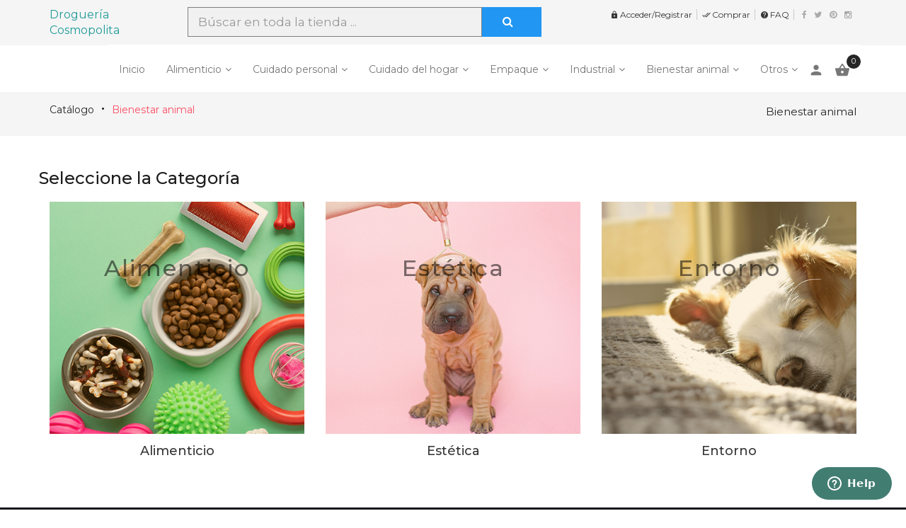

--- FILE ---
content_type: text/html; charset=UTF-8
request_url: https://www.cosmotienda.com/tienda/bienestar-animal-c-142.html?osCsid=84qt8oq05ra25rcr3sthd3hke2
body_size: 16714
content:
<!DOCTYPE HTML>
<html xmlns="http://www.w3.org/1999/xhtml" dir="LTR" lang="es" ng-app="cosmoApp">
<head>
<meta http-equiv="Content-Type" content="text/html; charset=utf-8" />
<meta name="viewport" content="width=device-width" />
<title>Bienestar animal, Cosmotienda</title>
<base href="https://www.cosmotienda.com/tienda/" />

<!-- Google Tag Manager -->
<script>(function(w,d,s,l,i){w[l]=w[l]||[];w[l].push({'gtm.start':
new Date().getTime(),event:'gtm.js'});var f=d.getElementsByTagName(s)[0],
j=d.createElement(s),dl=l!='dataLayer'?'&l='+l:'';j.async=true;j.src=
'https://www.googletagmanager.com/gtm.js?id='+i+dl;f.parentNode.insertBefore(j,f);
})(window,document,'script','dataLayer','GTM-NQNTRPX');</script>
<!-- End Google Tag Manager -->

<link rel="icon" href="images/posc_template/uploads/favicon_1571793317.ico" type="image/x-icon" />
<link rel="shortcut icon" href="images/posc_template/uploads/favicon_1571793317.ico" type="image/x-icon" />
<link rel="stylesheet" type="text/css" href="ext/css/font-awesome.min.css" />
<link rel="stylesheet" type="text/css" href="ext/jquery/fancybox/jquery.fancybox-1.3.4.css" />
<link rel="stylesheet" type="text/css" href="ext/css/bootstrap.min.css" />
<link rel="stylesheet" type="text/css" href="ext/css/jquery.mmenu.all.css" />
<link rel="stylesheet" type="text/css" href="ext/css/animate.min.css" />
<link rel="stylesheet" type="text/css" href="ext/css/merge-style.css" />
<link rel="stylesheet" type="text/css" href="ext/css/style.css" />
<link rel="stylesheet" type="text/css" href="ext/css/device.css" />
<link rel="stylesheet" type="text/css" href="ext/css/style_user_custom.css" />
<link rel="stylesheet" type="text/css" href="ext/posc_ajxcart/css/posc_ajxcart.css" />

<!-- TC APPS -->
<link data-require="chosen@*" data-semver="1.0.0" rel="stylesheet" href="//cdnjs.cloudflare.com/ajax/libs/chosen/1.0/chosen.min.css" />

<!-- TC APPS ICONS-->
<link rel="apple-touch-icon" sizes="57x57" href="https://s3.amazonaws.com/site.provecosmo.prod.com/cosmomedia/apple-icon-57x57.png">
<link rel="apple-touch-icon" sizes="60x60" href="https://s3.amazonaws.com/site.provecosmo.prod.com/cosmomedia/apple-icon-60x60.png">
<link rel="apple-touch-icon" sizes="72x72" href="https://s3.amazonaws.com/site.provecosmo.prod.com/cosmomedia/apple-icon-72x72.png">
<link rel="apple-touch-icon" sizes="76x76" href="https://s3.amazonaws.com/site.provecosmo.prod.com/cosmomedia/apple-icon-76x76.png">
<link rel="apple-touch-icon" sizes="114x114" href="https://s3.amazonaws.com/site.provecosmo.prod.com/cosmomedia/apple-icon-114x114.png">
<link rel="apple-touch-icon" sizes="120x120" href="https://s3.amazonaws.com/site.provecosmo.prod.com/cosmomedia/apple-icon-120x120.png">
<link rel="apple-touch-icon" sizes="144x144" href="https://s3.amazonaws.com/site.provecosmo.prod.com/cosmomedia/apple-icon-144x144.png">
<link rel="apple-touch-icon" sizes="152x152" href="https://s3.amazonaws.com/site.provecosmo.prod.com/cosmomedia/apple-icon-152x152.png">
<link rel="apple-touch-icon" sizes="180x180" href="https://s3.amazonaws.com/site.provecosmo.prod.com/cosmomedia/apple-icon-180x180.png">
<link rel="icon" type="image/png" sizes="192x192"  href="https://s3.amazonaws.com/site.provecosmo.prod.com/cosmomedia/android-icon-192x192.png">
<link rel="icon" type="image/png" sizes="32x32" href="https://s3.amazonaws.com/site.provecosmo.prod.com/cosmomedia/favicon-32x32.png">
<link rel="icon" type="image/png" sizes="96x96" href="https://s3.amazonaws.com/site.provecosmo.prod.com/cosmomedia/favicon-96x96.png">
<link rel="icon" type="image/png" sizes="16x16" href="https://s3.amazonaws.com/site.provecosmo.prod.com/cosmomedia/favicon-16x16.png">
<link rel="manifest" href="https://s3.amazonaws.com/site.provecosmo.prod.com/cosmomedia/manifest.json">
<meta name="msapplication-TileColor" content="#ffffff">
<meta name="msapplication-TileImage" content="/ms-icon-144x144.png">
<meta name="theme-color" content="#ffffff">


<!-- TC APPS -->
<script type="text/javascript" src="ext/jquery/jquery-1.8.0.min.js"></script>
<script type="text/javascript" src="ext/jquery/jquery.elevatezoom.js"></script>
<script type="text/javascript" src="ext/jquery/fancybox/jquery.fancybox-1.3.4.pack.js"></script>
<script type="text/javascript" src="ext/jquery/ui/jquery-ui-1.10.4.min.js"></script>
<script type="text/javascript">
$.datepicker.setDefaults($.datepicker.regional['es']);
</script>
<link rel='stylesheet' href="https://fonts.googleapis.com/css?family=Montserrat%3A300%2C300italic%2C400%2C400italic%2C500%2C500italic%2C600%2C600italic%2C700%2C700italic%2C800%2C800italic" type="text/css" />
<style type="text/css">
	body, .mainmenu-nav ul li > ul.mega-menu li > a, .mainmenu-nav ul li > ul.mega-menu li > a{
		font-family: "Montserrat", sans-serif;
	}
	h1, h2, h3, h4, h5, h6 {
		font-family: "Montserrat", sans-serif;
	}
</style>

<style type="text/css">
/* Menu */
a:hover,.dropdown-menu>li>a:focus,.dropdown-menu>li>a:hover,.dropdown-menu i:hover,.top-header-left span, .top-header-rlink .dropdown .dropdown-menu li.active > a, .top-header-rlink .dropdown .dropdown-menu li > a:hover,.top-header-right .scoial-footer li a:hover,#mainMenu li a:hover,#mainMenu li a > span:hover,
#account-success .contentText > a
{color:#fa4e64;}


/* Slideshow */
.caption .btn.get-start,.header-slider2 .carousel-indicators .active:before,.header-slider2 .shop-now:hover,.header-slider3 .shop-now,.index5-header .carousel-indicators .active 
{background:#fa4e64;}
.index5-header .carousel-indicators .active{border:1px solid #fa4e64;}
.header-slider2 .caption h2 span,.home4 .caption h3,.home6 .header-price > strong,.home6 .dropdown-menu > li > a:hover{color:#fa4e64;}

/* Banner */
.banner-img a:hover,.parallax_banner2 .active,.parallax_banner2 a:hover,.home-banner3 .banner-img a:hover,.parallax_banner4 a:hover,.parallax_banner a
{background:#fa4e64;}
.parallax_banner7 span,.banner-text > h4,.parallax_banner3 p span,.parallax_banner3 span,.parallax_banner6 h3 span {color:#fa4e64;}
.parallax_banner2 .active,.parallax_banner2 a:hover{border:1px solid #fa4e64;}

/* Product */
.new-arrivals .nav > li > a:focus, .new-arrivals .nav > li > a:hover,.new-arrivals .nav-tabs .active > a,.new-arrivals .pro-text-outer a:hover, .new-arrivals .pro-text-outer a:hover h4,.electonics .prod_extra_info > a:hover,.pro-text-outer a:hover h4
{color:#fa4e64;}
.owl-prev:hover::before, .owl-next:hover::before,.new-arrivals .pro-text-outer .add-btn:hover, .new-arrivals .pro-text-outer .add-btn span > button:hover,.pro-img .new-tag,.electonics .add-btn span > a:hover,.list-shop .add-btn
{background:#fa4e64;}

/* Product Page */
.product-detail.pro-text .addtocart2 span > button,#piGal.owl-theme .owl-controls .owl-buttons div:hover:before 
{background:#fa4e64;}
.qty_box .ibtn:hover{color:#fa4e64;}

/* Copyright */
.footer-4 .copayright a, .footer-4 .copayright ul li a:hover,.cwhite a,.copayright a,.copayright li a:hover 
{color:#fa4e64;}

/* Footer */
.footer-2 .f-weghit2 a:hover,.f-weghit3 .scoial-footer a:hover,.footer-6 .f-weghit2 a:hover,
.footer-6 .scoial-footer li a:hover
{color:#fa4e64;}
.newletter-outer #mc_embed_signup input.button:hover{background:#fa4e64;}

/* Back to Top */
#back-top a{background:#fa4e64;}

/* Breadcrumb */
.breadcrumb-item:last-child a{color:#fa4e64;}

/* Sidebox */
.weight .product-categories a:hover,.weight .title > a:hover,.poscAjxCart .text-center > strong:last-child,.cate-toggle li.has-submenu > .cat-lnk .holder:hover,.cart-content .pro-text a:hover
{color:#fa4e64;}
.poscAjxCart .cart-btn{background:#fa4e64;}

/* Pagination */
.pagination-style a, .pagination-style > strong, .pagination-style a:hover, .pagination-style a:active, .pagination-style a:visited{background:#fa4e64;}

/* Grid-List Icon */
.list-mode > a.list-view-icon:hover, .list-mode > a.grid-view-icon:hover, .grid-view-icon.active, .list-view-icon.active
{background:#fa4e64;}

/* Newsletter PopUp */
.modal-popup h3 span{color:#fa4e64;}

/* Cart Page */
.shooping-cart2 .shopping-cart > div#cartSubTotal,.shooping-cart2 .shopping-cart td .shop-ul > li a strong:hover
{color:#fa4e64;}
#login-page .shipping-outer span > a:hover, button:hover, .cart-buttons span a:hover
{background:#fa4e64;}
/* Search Box */
.search-content .form-control:focus{border-color:#fa4e64;}

/* Theme Option */
.show-theme-options{background:#fa4e64;}

/* Cart PopUp */
.poscajx-wrapper .product-info .pop-right button#poscgo-cart:hover, .poscajx-wrapper #pos-goto-checkout,.poscajx-wrapper .modal-content > .modal-header
{background:#fa4e64;}

</style><link rel="canonical" href="https://www.cosmotienda.com/tienda/bienestar-animal-c-142.html" />
<!-- TC APPS -->

<script type="text/javascript" src="ext/angularjs/lazysizes.min.js" async=""></script>

<script data-require="chosen@*" data-semver="1.0.0" src="//cdnjs.cloudflare.com/ajax/libs/chosen/1.0/chosen.jquery.min.js"></script>
<script data-require="chosen@*" data-semver="1.0.0" src="//cdnjs.cloudflare.com/ajax/libs/chosen/1.0/chosen.proto.min.js"></script>
<script src="https://ajax.googleapis.com/ajax/libs/angularjs/1.7.9/angular.min.js"></script>
<script src="https://ajax.googleapis.com/ajax/libs/angularjs/1.7.9/angular-animate.js"></script>
<script src="https://ajax.googleapis.com/ajax/libs/angularjs/1.7.9/angular-sanitize.js"></script>
<script type="text/javascript" src="ext/angularjs/ui-bootstrap-tpls-2.5.0.min.js"></script>
<!-- <script src="ext/angularjs/angular-local-storage.min.js"></script> -->
<script src="ext/angularjs/angular-local-storage.min.js"></script>

<script src="https://cdnjs.cloudflare.com/ajax/libs/lodash.js/2.4.1/lodash.js"></script>
<!-- <script src='ext/angularjs/bluebird.js'></script> -->

<script src="https://sdk.amazonaws.com/js/aws-sdk-2.27.0.min.js"></script>
<script src="ext/angularjs/localforage.min.js"></script>


<!-- Begin angular timeline -->
<link rel="stylesheet" href="ext/angularjs/timeline/angular-timeline.css"/>
<!-- <link rel="stylesheet" href="ext/angularjs/timeline/angular-timeline-bootstrap.css" /> -->
<script src="ext/angularjs/timeline/angular-timeline.js"></script>
<script src="ext/angularjs/localforage.min.js"></script>
<!-- End Angular Timeline-->


<script type="text/javascript" src="ext/angularjs/controllers.js?t=1768804140"></script>
<!-- <script type="text/javascript" src="ext/angularjs/filters.js"></script> -->
<script type="text/javascript" src="ext/angularjs/services.js?t=1768804140"></script>
<script type="text/javascript" src="ext/angularjs/app.js?t=1768804140"></script>

<script id="ze-snippet" src="https://static.zdassets.com/ekr/snippet.js?key=e7aa0d60-d860-4376-bffa-8c88cb6f0758"> </script>


<!--Start of Zendesk Chat Script OLD 
<script type="text/javascript">
window.$zopim||(function(d,s){var z=$zopim=function(c){z._.push(c)},$=z.s=
d.createElement(s),e=d.getElementsByTagName(s)[0];z.set=function(o){z.set.
_.push(o)};z._=[];z.set._=[];$.async=!0;$.setAttribute("charset","utf-8");
$.src="https://v2.zopim.com/?1hQkXnrY8uoABFZCkKTXpretKcUs9sgA";z.t=+new Date;$.
type="text/javascript";e.parentNode.insertBefore($,e)})(document,"script");
</script>

-->

<!-- Clarity tracking code for https://www.cosmotienda.com 
<script>    (function(c,l,a,r,i,t,y){        c[a]=c[a]||function(){(c[a].q=c[a].q||[]).push(arguments)};        t=l.createElement(r);t.async=1;t.src="https://www.clarity.ms/tag/"+i;        y=l.getElementsByTagName(r)[0];y.parentNode.insertBefore(t,y);    })(window, document, "clarity", "script", "5enw5ie65l");
</script>-->

<!-- Go to www.addthis.com/dashboard to customize your tools
<script type="text/javascript" src="//s7.addthis.com/js/300/addthis_widget.js#pubid=cosmotienda" async="async"></script>
-->



<!-- END TC APPS -->
<!-- Global site tag (gtag.js) - Google Analytics -->
	<script async src="https://www.googletagmanager.com/gtag/js?id=UA-6899939-1"></script>
	<script>
	  window.dataLayer = window.dataLayer || [];
	  function gtag(){dataLayer.push(arguments);}
	  gtag('js', new Date());

	  gtag('config', 'UA-6899939-1');
	</script>
<!-- Global site tag (gtag.js) - Google Analytics -->

<!-- Google tag (gtag.js) Version 2023-->
<script async src="https://www.googletagmanager.com/gtag/js?id=G-08HMG41H9S"></script>
<script>
  window.dataLayer = window.dataLayer || [];
  function gtag(){dataLayer.push(arguments);}
  gtag('js', new Date());

  gtag('config', 'G-08HMG41H9S');
</script>
<!-- Google tag (gtag.js) -->

</head>
<body class=" full-container home7 hm-v7 inn-pg">
	<!-- Google Tag Manager (noscript) -->
		<noscript><iframe src="https://www.googletagmanager.com/ns.html?id=GTM-NQNTRPX"
		height="0" width="0" style="display:none;visibility:hidden"></iframe></noscript>
	<!-- End Google Tag Manager (noscript) -->
	<!-- loader -->
					<div id="preloader" class="loader-wrapper">
			<div id="loading" class="loader load-bar"></div>
		</div>
				<!-- /loader -->
	<nav id="mob-mmenu">
	<ul>
		<li><a href="https://www.cosmotienda.com/tienda/index.php?osCsid=84qt8oq05ra25rcr3sthd3hke2">Inicio</a></li>
		<li class="submenu has-submenu level1">
<a class="wdmn" href="https://www.cosmotienda.com/tienda/alimenticio-c-114.html?osCsid=84qt8oq05ra25rcr3sthd3hke2">Alimenticio</a><ul role="menu" class="megamenu__submenu category-sub image-links-level-2 level2"><li class="level2">
<a href="https://www.cosmotienda.com/tienda/peptidos-colageno-hidrolizado-c-114_160.html?osCsid=84qt8oq05ra25rcr3sthd3hke2">Péptidos y Colágeno Hidrolizado</a></li><li class="submenu has-submenu level2">
<a class="wdmn" href="https://www.cosmotienda.com/tienda/aceites-c-114_131.html?osCsid=84qt8oq05ra25rcr3sthd3hke2">Aceites</a><ul role="menu" class="megamenu__submenu category-sub image-links-level-3 level3"><li class="level3">
<a href="https://www.cosmotienda.com/tienda/aceites-esenciales-uso-alimenticio-c-114_131_37.html?osCsid=84qt8oq05ra25rcr3sthd3hke2">Aceites esenciales uso alimenticio</a></li><li class="level3">
<a href="https://www.cosmotienda.com/tienda/aceites-grasos-uso-alimenticio-c-114_131_2.html?osCsid=84qt8oq05ra25rcr3sthd3hke2">Aceites grasos uso alimenticio</a></li></ul></li><li class="level2">
<a href="https://www.cosmotienda.com/tienda/aditivos-conservadores-alimenticios-c-114_78.html?osCsid=84qt8oq05ra25rcr3sthd3hke2">Aditivos y conservadores alimenticios</a></li><li class="level2">
<a href="https://www.cosmotienda.com/tienda/capsulas-c-114_20.html?osCsid=84qt8oq05ra25rcr3sthd3hke2">Cápsulas</a></li><li class="level2">
<a href="https://www.cosmotienda.com/tienda/ceras-parafinas-c-114_81.html?osCsid=84qt8oq05ra25rcr3sthd3hke2">Ceras y parafinas</a></li><li class="level2">
<a href="https://www.cosmotienda.com/tienda/colores-alimenticios-c-114_19.html?osCsid=84qt8oq05ra25rcr3sthd3hke2">Colores alimenticios</a></li><li class="level2">
<a href="https://www.cosmotienda.com/tienda/extractos-herbolarios-c-114_26.html?osCsid=84qt8oq05ra25rcr3sthd3hke2">Extractos herbolarios</a></li><li class="level2">
<a href="https://www.cosmotienda.com/tienda/gomas-espesantes-c-114_85.html?osCsid=84qt8oq05ra25rcr3sthd3hke2">Gomas y espesantes</a></li><li class="level2">
<a href="https://www.cosmotienda.com/tienda/grenetinas-c-114_101.html?osCsid=84qt8oq05ra25rcr3sthd3hke2">Grenetinas</a></li><li class="level2">
<a href="https://www.cosmotienda.com/tienda/harinas-c-114_14.html?osCsid=84qt8oq05ra25rcr3sthd3hke2">Harinas</a></li><li class="level2">
<a href="https://www.cosmotienda.com/tienda/herbolaria-c-114_23.html?osCsid=84qt8oq05ra25rcr3sthd3hke2">Herbolaria</a></li><li class="level2">
<a href="https://www.cosmotienda.com/tienda/mantecas-c-114_118.html?osCsid=84qt8oq05ra25rcr3sthd3hke2">Mantecas</a></li><li class="level2">
<a href="https://www.cosmotienda.com/tienda/sales-c-114_130.html?osCsid=84qt8oq05ra25rcr3sthd3hke2">Sales</a></li><li class="level2">
<a href="https://www.cosmotienda.com/tienda/vehiculos-c-114_84.html?osCsid=84qt8oq05ra25rcr3sthd3hke2">Vehículos</a></li></ul></li><li class="submenu has-submenu level1">
<a class="wdmn" href="https://www.cosmotienda.com/tienda/cuidado-personal-c-113.html?osCsid=84qt8oq05ra25rcr3sthd3hke2">Cuidado personal</a><ul role="menu" class="megamenu__submenu category-sub image-links-level-2 level2"><li class="level2">
<a href="https://www.cosmotienda.com/tienda/peptidos-colageno-hidrolizado-c-113_161.html?osCsid=84qt8oq05ra25rcr3sthd3hke2">Péptidos y Colágeno Hidrolizado</a></li><li class="submenu has-submenu level2">
<a class="wdmn" href="https://www.cosmotienda.com/tienda/basf-c-113_126.html?osCsid=84qt8oq05ra25rcr3sthd3hke2">BASF</a><ul role="menu" class="megamenu__submenu category-sub image-links-level-3 level3"><li class="level3">
<a href="https://www.cosmotienda.com/tienda/activos-cosmeticos-c-113_126_83.html?osCsid=84qt8oq05ra25rcr3sthd3hke2">Activos cosméticos</a></li><li class="level3">
<a href="https://www.cosmotienda.com/tienda/conservador-c-113_126_112.html?osCsid=84qt8oq05ra25rcr3sthd3hke2">Conservador</a></li><li class="level3">
<a href="https://www.cosmotienda.com/tienda/emulsificantes-c-113_126_80.html?osCsid=84qt8oq05ra25rcr3sthd3hke2">Emulsificantes</a></li><li class="level3">
<a href="https://www.cosmotienda.com/tienda/filtros-solares-c-113_126_97.html?osCsid=84qt8oq05ra25rcr3sthd3hke2">Filtros solares</a></li><li class="level3">
<a href="https://www.cosmotienda.com/tienda/protector-color-antioxidante-c-113_126_92.html?osCsid=84qt8oq05ra25rcr3sthd3hke2">Protector de color antioxidante</a></li><li class="level3">
<a href="https://www.cosmotienda.com/tienda/tensoactivos-c-113_126_102.html?osCsid=84qt8oq05ra25rcr3sthd3hke2">Tensoactivos</a></li></ul></li><li class="level2">
<a href="https://www.cosmotienda.com/tienda/ceras-cosmeticas-depilatorias-c-113_162.html?osCsid=84qt8oq05ra25rcr3sthd3hke2">Ceras cosméticas y depilatorias</a></li><li class="submenu has-submenu level2">
<a class="wdmn" href="https://www.cosmotienda.com/tienda/lubrizol-c-113_127.html?osCsid=84qt8oq05ra25rcr3sthd3hke2">LUBRIZOL</a><ul role="menu" class="megamenu__submenu category-sub image-links-level-3 level3"><li class="level3">
<a href="https://www.cosmotienda.com/tienda/lubrizol-emolientes-c-113_127_111.html?osCsid=84qt8oq05ra25rcr3sthd3hke2">Lubrizol emolientes</a></li><li class="level3">
<a href="https://www.cosmotienda.com/tienda/lubrizol-emulsificantes-c-113_127_104.html?osCsid=84qt8oq05ra25rcr3sthd3hke2">Lubrizol emulsificantes</a></li><li class="level3">
<a href="https://www.cosmotienda.com/tienda/lubrizol-humectantes-c-113_127_99.html?osCsid=84qt8oq05ra25rcr3sthd3hke2">Lubrizol humectantes</a></li><li class="level3">
<a href="https://www.cosmotienda.com/tienda/lubrizol-modificadores-reologia-c-113_127_91.html?osCsid=84qt8oq05ra25rcr3sthd3hke2">Lubrizol modificadores de reología</a></li><li class="level3">
<a href="https://www.cosmotienda.com/tienda/lubrizol-polimeros-acondicionadores-c-113_127_110.html?osCsid=84qt8oq05ra25rcr3sthd3hke2">Lubrizol polímeros acondicionadores</a></li><li class="level3">
<a href="https://www.cosmotienda.com/tienda/lubrizol-resinas-fijadoras-c-113_127_105.html?osCsid=84qt8oq05ra25rcr3sthd3hke2">Lubrizol resinas fijadoras</a></li></ul></li><li class="submenu has-submenu level2">
<a class="wdmn" href="https://www.cosmotienda.com/tienda/jabones-bases-stephenson-c-113_137.html?osCsid=84qt8oq05ra25rcr3sthd3hke2">Jabones y bases Stephenson</a><ul role="menu" class="megamenu__submenu category-sub image-links-level-3 level3"><li class="level3">
<a href="https://www.cosmotienda.com/tienda/bases-c-113_137_139.html?osCsid=84qt8oq05ra25rcr3sthd3hke2">Bases</a></li><li class="level3">
<a href="https://www.cosmotienda.com/tienda/jabones-c-113_137_138.html?osCsid=84qt8oq05ra25rcr3sthd3hke2">Jabones</a></li></ul></li><li class="level2">
<a href="https://www.cosmotienda.com/tienda/cosmoline-c-113_10.html?osCsid=84qt8oq05ra25rcr3sthd3hke2">CosmoLine</a></li><li class="submenu has-submenu level2">
<a class="wdmn" href="https://www.cosmotienda.com/tienda/aceites-c-113_128.html?osCsid=84qt8oq05ra25rcr3sthd3hke2">Aceites</a><ul role="menu" class="megamenu__submenu category-sub image-links-level-3 level3"><li class="level3">
<a href="https://www.cosmotienda.com/tienda/aceites-esenciales-uso-cosmetico-c-113_128_119.html?osCsid=84qt8oq05ra25rcr3sthd3hke2">Aceites esenciales uso cosmético</a></li><li class="level3">
<a href="https://www.cosmotienda.com/tienda/aceites-grasos-uso-cosmetico-c-113_128_120.html?osCsid=84qt8oq05ra25rcr3sthd3hke2">Aceites grasos uso cosmético</a></li></ul></li><li class="level2">
<a href="https://www.cosmotienda.com/tienda/colores-personal-care-c-113_93.html?osCsid=84qt8oq05ra25rcr3sthd3hke2">Colores personal care</a></li><li class="submenu has-submenu level2">
<a class="wdmn" href="https://www.cosmotienda.com/tienda/lociones-corporales-finas-fragancias-c-113_132.html?osCsid=84qt8oq05ra25rcr3sthd3hke2">Lociones corporales finas y Fragancias</a><ul role="menu" class="megamenu__submenu category-sub image-links-level-3 level3"><li class="level3">
<a href="https://www.cosmotienda.com/tienda/fragancias-c-113_132_12.html?osCsid=84qt8oq05ra25rcr3sthd3hke2">Fragancias</a></li><li class="level3">
<a href="https://www.cosmotienda.com/tienda/lociones-corporales-finas-c-113_132_86.html?osCsid=84qt8oq05ra25rcr3sthd3hke2">Lociones corporales finas</a></li></ul></li><li class="submenu has-submenu level2">
<a class="wdmn" href="https://www.cosmotienda.com/tienda/activos-aditivos-c-113_134.html?osCsid=84qt8oq05ra25rcr3sthd3hke2">Activos y Aditivos</a><ul role="menu" class="megamenu__submenu category-sub image-links-level-3 level3"><li class="level3">
<a href="https://www.cosmotienda.com/tienda/activos-c-113_134_82.html?osCsid=84qt8oq05ra25rcr3sthd3hke2">Activos</a></li><li class="level3">
<a href="https://www.cosmotienda.com/tienda/aditivos-c-113_134_95.html?osCsid=84qt8oq05ra25rcr3sthd3hke2">Aditivos</a></li></ul></li><li class="level2">
<a href="https://www.cosmotienda.com/tienda/extractos-herbolarios-tinturas-c-113_122.html?osCsid=84qt8oq05ra25rcr3sthd3hke2">Extractos herbolarios y tinturas</a></li><li class="submenu has-submenu level2">
<a class="wdmn" href="https://www.cosmotienda.com/tienda/exfoliantes-filtros-solares-c-113_136.html?osCsid=84qt8oq05ra25rcr3sthd3hke2">Exfoliantes y Filtros Solares</a><ul role="menu" class="megamenu__submenu category-sub image-links-level-3 level3"><li class="level3">
<a href="https://www.cosmotienda.com/tienda/exfoliantes-c-113_136_67.html?osCsid=84qt8oq05ra25rcr3sthd3hke2">Exfoliantes</a></li><li class="level3">
<a href="https://www.cosmotienda.com/tienda/filtros-solares-c-113_136_109.html?osCsid=84qt8oq05ra25rcr3sthd3hke2">Filtros solares</a></li></ul></li><li class="level2">
<a href="https://www.cosmotienda.com/tienda/formulaciones-oficinales-c-113_79.html?osCsid=84qt8oq05ra25rcr3sthd3hke2">Formulaciones oficinales</a></li><li class="submenu has-submenu level2">
<a class="wdmn" href="https://www.cosmotienda.com/tienda/siliconas-vaselinas-c-113_135.html?osCsid=84qt8oq05ra25rcr3sthd3hke2">Siliconas y Vaselinas</a><ul role="menu" class="megamenu__submenu category-sub image-links-level-3 level3"><li class="level3">
<a href="https://www.cosmotienda.com/tienda/siliconas-c-113_135_94.html?osCsid=84qt8oq05ra25rcr3sthd3hke2">Siliconas</a></li><li class="level3">
<a href="https://www.cosmotienda.com/tienda/vaselinas-c-113_135_106.html?osCsid=84qt8oq05ra25rcr3sthd3hke2">Vaselinas</a></li></ul></li><li class="level2">
<a href="https://www.cosmotienda.com/tienda/mantecas-vegetales-c-113_76.html?osCsid=84qt8oq05ra25rcr3sthd3hke2">Mantecas vegetales</a></li><li class="level2">
<a href="https://www.cosmotienda.com/tienda/tensoactivos-c-113_87.html?osCsid=84qt8oq05ra25rcr3sthd3hke2">Tensoactivos</a></li></ul></li><li class="submenu has-submenu level1">
<a class="wdmn" href="https://www.cosmotienda.com/tienda/cuidado-del-hogar-c-140.html?osCsid=84qt8oq05ra25rcr3sthd3hke2">Cuidado del hogar</a><ul role="menu" class="megamenu__submenu category-sub image-links-level-2 level2"><li class="level2">
<a href="https://www.cosmotienda.com/tienda/basf-cuidado-del-hogar-c-140_129.html?osCsid=84qt8oq05ra25rcr3sthd3hke2">BASF cuidado del hogar</a></li><li class="level2">
<a href="https://www.cosmotienda.com/tienda/colores-c-140_125.html?osCsid=84qt8oq05ra25rcr3sthd3hke2">Colores</a></li><li class="level2">
<a href="https://www.cosmotienda.com/tienda/cosmoline-c-140_24.html?osCsid=84qt8oq05ra25rcr3sthd3hke2">CosmoLine</a></li><li class="level2">
<a href="https://www.cosmotienda.com/tienda/fragancias-c-140_133.html?osCsid=84qt8oq05ra25rcr3sthd3hke2">Fragancias</a></li><li class="submenu has-submenu level2">
<a class="wdmn" href="https://www.cosmotienda.com/tienda/lubrizol-c-140_163.html?osCsid=84qt8oq05ra25rcr3sthd3hke2">LUBRIZOL</a><ul role="menu" class="megamenu__submenu category-sub image-links-level-3 level3"><li class="level3">
<a href="https://www.cosmotienda.com/tienda/acondicionadores-c-140_163_164.html?osCsid=84qt8oq05ra25rcr3sthd3hke2">Acondicionadores</a></li><li class="level3">
<a href="https://www.cosmotienda.com/tienda/modificadores-reologia-c-140_163_165.html?osCsid=84qt8oq05ra25rcr3sthd3hke2">Modificadores de reología</a></li></ul></li><li class="level2">
<a href="https://www.cosmotienda.com/tienda/tensoactivos-c-140_141.html?osCsid=84qt8oq05ra25rcr3sthd3hke2">Tensoactivos</a></li></ul></li><li class="submenu has-submenu level1">
<a class="wdmn" href="https://www.cosmotienda.com/tienda/empaque-c-117.html?osCsid=84qt8oq05ra25rcr3sthd3hke2">Empaque</a><ul role="menu" class="megamenu__submenu category-sub image-links-level-2 level2"><li class="submenu has-submenu level2">
<a class="wdmn" href="https://www.cosmotienda.com/tienda/tipo-uso-c-117_197.html?osCsid=84qt8oq05ra25rcr3sthd3hke2">Tipo Uso</a><ul role="menu" class="megamenu__submenu category-sub image-links-level-3 level3"><li class="submenu has-submenu level3">
<a class="wdmn" href="https://www.cosmotienda.com/tienda/botellas-c-117_197_198.html?osCsid=84qt8oq05ra25rcr3sthd3hke2">Botellas</a><ul role="menu" class="megamenu__submenu category-sub image-links-level-4 level4"><li class="level4">
<a href="https://www.cosmotienda.com/tienda/boston-c-117_197_198_204.html?osCsid=84qt8oq05ra25rcr3sthd3hke2">Boston</a></li><li class="level4">
<a href="https://www.cosmotienda.com/tienda/princess-c-117_197_198_205.html?osCsid=84qt8oq05ra25rcr3sthd3hke2">Princess</a></li><li class="level4">
<a href="https://www.cosmotienda.com/tienda/cilindrica-c-117_197_198_206.html?osCsid=84qt8oq05ra25rcr3sthd3hke2">Cilíndrica</a></li><li class="level4">
<a href="https://www.cosmotienda.com/tienda/cosmo-c-117_197_198_207.html?osCsid=84qt8oq05ra25rcr3sthd3hke2">Cosmo</a></li><li class="level4">
<a href="https://www.cosmotienda.com/tienda/-c-117_197_198_208.html?osCsid=84qt8oq05ra25rcr3sthd3hke2">D-2</a></li><li class="level4">
<a href="https://www.cosmotienda.com/tienda/plana-c-117_197_198_209.html?osCsid=84qt8oq05ra25rcr3sthd3hke2">Plana</a></li><li class="level4">
<a href="https://www.cosmotienda.com/tienda/farma-c-117_197_198_210.html?osCsid=84qt8oq05ra25rcr3sthd3hke2">Farma</a></li><li class="level4">
<a href="https://www.cosmotienda.com/tienda/tipo-c-117_197_198_211.html?osCsid=84qt8oq05ra25rcr3sthd3hke2">Tipo V</a></li><li class="level4">
<a href="https://www.cosmotienda.com/tienda/garrafa-c-117_197_198_212.html?osCsid=84qt8oq05ra25rcr3sthd3hke2">Garrafa</a></li><li class="level4">
<a href="https://www.cosmotienda.com/tienda/gotero-c-117_197_198_213.html?osCsid=84qt8oq05ra25rcr3sthd3hke2">Gotero</a></li><li class="level4">
<a href="https://www.cosmotienda.com/tienda/campana-c-117_197_198_214.html?osCsid=84qt8oq05ra25rcr3sthd3hke2">Campana</a></li><li class="level4">
<a href="https://www.cosmotienda.com/tienda/cuadrada-c-117_197_198_215.html?osCsid=84qt8oq05ra25rcr3sthd3hke2">Cuadrada</a></li><li class="level4">
<a href="https://www.cosmotienda.com/tienda/esfera-c-117_197_198_216.html?osCsid=84qt8oq05ra25rcr3sthd3hke2">Esfera</a></li><li class="level4">
<a href="https://www.cosmotienda.com/tienda/rectangular-c-117_197_198_217.html?osCsid=84qt8oq05ra25rcr3sthd3hke2">Rectangular</a></li><li class="level4">
<a href="https://www.cosmotienda.com/tienda/silueta-c-117_197_198_218.html?osCsid=84qt8oq05ra25rcr3sthd3hke2">Silueta</a></li><li class="level4">
<a href="https://www.cosmotienda.com/tienda/vectra-c-117_197_198_219.html?osCsid=84qt8oq05ra25rcr3sthd3hke2">Vectra</a></li></ul></li><li class="submenu has-submenu level3">
<a class="wdmn" href="https://www.cosmotienda.com/tienda/tubos-c-117_197_199.html?osCsid=84qt8oq05ra25rcr3sthd3hke2">Tubos</a><ul role="menu" class="megamenu__submenu category-sub image-links-level-4 level4"><li class="level4">
<a href="https://www.cosmotienda.com/tienda/depresible-c-117_197_199_220.html?osCsid=84qt8oq05ra25rcr3sthd3hke2">Depresible</a></li><li class="level4">
<a href="https://www.cosmotienda.com/tienda/frozen-c-117_197_199_221.html?osCsid=84qt8oq05ra25rcr3sthd3hke2">Frozen</a></li></ul></li><li class="submenu has-submenu level3">
<a class="wdmn" href="https://www.cosmotienda.com/tienda/frascos-c-117_197_200.html?osCsid=84qt8oq05ra25rcr3sthd3hke2">Frascos</a><ul role="menu" class="megamenu__submenu category-sub image-links-level-4 level4"><li class="level4">
<a href="https://www.cosmotienda.com/tienda/con-gotero-c-117_197_200_222.html?osCsid=84qt8oq05ra25rcr3sthd3hke2">Con Gotero</a></li><li class="level4">
<a href="https://www.cosmotienda.com/tienda/con-tapa-c-117_197_200_223.html?osCsid=84qt8oq05ra25rcr3sthd3hke2">Con Tapa</a></li></ul></li><li class="level3">
<a href="https://www.cosmotienda.com/tienda/tarros-c-117_197_201.html?osCsid=84qt8oq05ra25rcr3sthd3hke2">Tarros</a></li><li class="submenu has-submenu level3">
<a class="wdmn" href="https://www.cosmotienda.com/tienda/moldes-c-117_197_203.html?osCsid=84qt8oq05ra25rcr3sthd3hke2">Moldes</a><ul role="menu" class="megamenu__submenu category-sub image-links-level-4 level4"><li class="level4">
<a href="https://www.cosmotienda.com/tienda/cosmojabon-c-117_197_203_224.html?osCsid=84qt8oq05ra25rcr3sthd3hke2">Cosmojabon</a></li><li class="level4">
<a href="https://www.cosmotienda.com/tienda/silicon-c-117_197_203_225.html?osCsid=84qt8oq05ra25rcr3sthd3hke2">Silicon</a></li></ul></li><li class="submenu has-submenu level3">
<a class="wdmn" href="https://www.cosmotienda.com/tienda/varios-c-117_197_202.html?osCsid=84qt8oq05ra25rcr3sthd3hke2">Varios</a><ul role="menu" class="megamenu__submenu category-sub image-links-level-4 level4"><li class="level4">
<a href="https://www.cosmotienda.com/tienda/delineador-c-117_197_202_226.html?osCsid=84qt8oq05ra25rcr3sthd3hke2">Delineador</a></li><li class="level4">
<a href="https://www.cosmotienda.com/tienda/rimel-c-117_197_202_227.html?osCsid=84qt8oq05ra25rcr3sthd3hke2">Rimel</a></li><li class="level4">
<a href="https://www.cosmotienda.com/tienda/labial-c-117_197_202_228.html?osCsid=84qt8oq05ra25rcr3sthd3hke2">Labial</a></li><li class="level4">
<a href="https://www.cosmotienda.com/tienda/desodorante-c-117_197_202_229.html?osCsid=84qt8oq05ra25rcr3sthd3hke2">Desodorante</a></li><li class="level4">
<a href="https://www.cosmotienda.com/tienda/cuchara-c-117_197_202_230.html?osCsid=84qt8oq05ra25rcr3sthd3hke2">Cuchara</a></li><li class="level4">
<a href="https://www.cosmotienda.com/tienda/pastillero-c-117_197_202_231.html?osCsid=84qt8oq05ra25rcr3sthd3hke2">Pastillero</a></li><li class="level4">
<a href="https://www.cosmotienda.com/tienda/esmalte-c-117_197_202_232.html?osCsid=84qt8oq05ra25rcr3sthd3hke2">Esmalte</a></li><li class="level4">
<a href="https://www.cosmotienda.com/tienda/roll-c-117_197_202_233.html?osCsid=84qt8oq05ra25rcr3sthd3hke2">Roll-on</a></li><li class="level4">
<a href="https://www.cosmotienda.com/tienda/tazon-c-117_197_202_234.html?osCsid=84qt8oq05ra25rcr3sthd3hke2">Tazon</a></li></ul></li></ul></li><li class="submenu has-submenu level2">
<a class="wdmn" href="https://www.cosmotienda.com/tienda/tipo-material-c-117_196.html?osCsid=84qt8oq05ra25rcr3sthd3hke2">Tipo Material</a><ul role="menu" class="megamenu__submenu category-sub image-links-level-3 level3"><li class="submenu has-submenu level3">
<a class="wdmn" href="https://www.cosmotienda.com/tienda/polietileno-pead-c-117_196_166.html?osCsid=84qt8oq05ra25rcr3sthd3hke2">Polietileno (Pead)</a><ul role="menu" class="megamenu__submenu category-sub image-links-level-4 level4"><li class="level4">
<a href="https://www.cosmotienda.com/tienda/botellas-c-117_196_166_167.html?osCsid=84qt8oq05ra25rcr3sthd3hke2">Botellas</a></li><li class="level4">
<a href="https://www.cosmotienda.com/tienda/cuchara-c-117_196_166_168.html?osCsid=84qt8oq05ra25rcr3sthd3hke2">Cuchara</a></li><li class="level4">
<a href="https://www.cosmotienda.com/tienda/garrafas-c-117_196_166_169.html?osCsid=84qt8oq05ra25rcr3sthd3hke2">Garrafas</a></li><li class="level4">
<a href="https://www.cosmotienda.com/tienda/goteros-c-117_196_166_170.html?osCsid=84qt8oq05ra25rcr3sthd3hke2">Goteros</a></li><li class="level4">
<a href="https://www.cosmotienda.com/tienda/pomaderas-c-117_196_166_171.html?osCsid=84qt8oq05ra25rcr3sthd3hke2">Pomaderas</a></li><li class="level4">
<a href="https://www.cosmotienda.com/tienda/tubos-c-117_196_166_172.html?osCsid=84qt8oq05ra25rcr3sthd3hke2">Tubos</a></li></ul></li><li class="submenu has-submenu level3">
<a class="wdmn" href="https://www.cosmotienda.com/tienda/pet-c-117_196_173.html?osCsid=84qt8oq05ra25rcr3sthd3hke2">PET</a><ul role="menu" class="megamenu__submenu category-sub image-links-level-4 level4"><li class="level4">
<a href="https://www.cosmotienda.com/tienda/botellas-c-117_196_173_174.html?osCsid=84qt8oq05ra25rcr3sthd3hke2">Botellas</a></li><li class="level4">
<a href="https://www.cosmotienda.com/tienda/pastillero-c-117_196_173_175.html?osCsid=84qt8oq05ra25rcr3sthd3hke2">Pastillero</a></li><li class="level4">
<a href="https://www.cosmotienda.com/tienda/tarros-c-117_196_173_176.html?osCsid=84qt8oq05ra25rcr3sthd3hke2">Tarros</a></li></ul></li><li class="submenu has-submenu level3">
<a class="wdmn" href="https://www.cosmotienda.com/tienda/polipropileno-c-117_196_177.html?osCsid=84qt8oq05ra25rcr3sthd3hke2">Polipropileno</a><ul role="menu" class="megamenu__submenu category-sub image-links-level-4 level4"><li class="level4">
<a href="https://www.cosmotienda.com/tienda/botellas-c-117_196_177_178.html?osCsid=84qt8oq05ra25rcr3sthd3hke2">Botellas</a></li><li class="level4">
<a href="https://www.cosmotienda.com/tienda/molde-c-117_196_177_179.html?osCsid=84qt8oq05ra25rcr3sthd3hke2">Molde</a></li><li class="level4">
<a href="https://www.cosmotienda.com/tienda/tarros-c-117_196_177_180.html?osCsid=84qt8oq05ra25rcr3sthd3hke2">Tarros</a></li><li class="level4">
<a href="https://www.cosmotienda.com/tienda/tubos-c-117_196_177_181.html?osCsid=84qt8oq05ra25rcr3sthd3hke2">Tubos</a></li></ul></li><li class="submenu has-submenu level3">
<a class="wdmn" href="https://www.cosmotienda.com/tienda/vidrio-c-117_196_182.html?osCsid=84qt8oq05ra25rcr3sthd3hke2">Vidrio</a><ul role="menu" class="megamenu__submenu category-sub image-links-level-4 level4"><li class="level4">
<a href="https://www.cosmotienda.com/tienda/botellas-c-117_196_182_183.html?osCsid=84qt8oq05ra25rcr3sthd3hke2">Botellas</a></li><li class="level4">
<a href="https://www.cosmotienda.com/tienda/frascos-c-117_196_182_184.html?osCsid=84qt8oq05ra25rcr3sthd3hke2">Frascos</a></li><li class="level4">
<a href="https://www.cosmotienda.com/tienda/tarros-c-117_196_182_185.html?osCsid=84qt8oq05ra25rcr3sthd3hke2">Tarros</a></li></ul></li><li class="submenu has-submenu level3">
<a class="wdmn" href="https://www.cosmotienda.com/tienda/silicon-c-117_196_186.html?osCsid=84qt8oq05ra25rcr3sthd3hke2">Silicon</a><ul role="menu" class="megamenu__submenu category-sub image-links-level-4 level4"><li class="level4">
<a href="https://www.cosmotienda.com/tienda/moldes-c-117_196_186_187.html?osCsid=84qt8oq05ra25rcr3sthd3hke2">Moldes</a></li><li class="level4">
<a href="https://www.cosmotienda.com/tienda/tazon-c-117_196_186_188.html?osCsid=84qt8oq05ra25rcr3sthd3hke2">Tazon</a></li></ul></li><li class="submenu has-submenu level3">
<a class="wdmn" href="https://www.cosmotienda.com/tienda/aluminio-c-117_196_189.html?osCsid=84qt8oq05ra25rcr3sthd3hke2">Aluminio</a><ul role="menu" class="megamenu__submenu category-sub image-links-level-4 level4"><li class="level4">
<a href="https://www.cosmotienda.com/tienda/botellas-c-117_196_189_190.html?osCsid=84qt8oq05ra25rcr3sthd3hke2">Botellas</a></li><li class="level4">
<a href="https://www.cosmotienda.com/tienda/tarros-c-117_196_189_191.html?osCsid=84qt8oq05ra25rcr3sthd3hke2">Tarros</a></li></ul></li><li class="submenu has-submenu level3">
<a class="wdmn" href="https://www.cosmotienda.com/tienda/policristal-c-117_196_192.html?osCsid=84qt8oq05ra25rcr3sthd3hke2">Policristal</a><ul role="menu" class="megamenu__submenu category-sub image-links-level-4 level4"><li class="level4">
<a href="https://www.cosmotienda.com/tienda/tarros-c-117_196_192_193.html?osCsid=84qt8oq05ra25rcr3sthd3hke2">Tarros</a></li></ul></li><li class="submenu has-submenu level3">
<a class="wdmn" href="https://www.cosmotienda.com/tienda/otros-c-117_196_194.html?osCsid=84qt8oq05ra25rcr3sthd3hke2">Otros</a><ul role="menu" class="megamenu__submenu category-sub image-links-level-4 level4"><li class="level4">
<a href="https://www.cosmotienda.com/tienda/botellas-c-117_196_194_195.html?osCsid=84qt8oq05ra25rcr3sthd3hke2">Botellas</a></li></ul></li></ul></li></ul></li><li class="submenu has-submenu level1">
<a class="wdmn" href="https://www.cosmotienda.com/tienda/industrial-c-115.html?osCsid=84qt8oq05ra25rcr3sthd3hke2">Industrial</a><ul role="menu" class="megamenu__submenu category-sub image-links-level-2 level2"><li class="level2">
<a href="https://www.cosmotienda.com/tienda/colores-c-115_158.html?osCsid=84qt8oq05ra25rcr3sthd3hke2">Colores</a></li><li class="level2">
<a href="https://www.cosmotienda.com/tienda/aceites-grasos-uso-industrial-c-115_121.html?osCsid=84qt8oq05ra25rcr3sthd3hke2">Aceites grasos uso industrial</a></li><li class="level2">
<a href="https://www.cosmotienda.com/tienda/ceras-parafinas-resinas-c-115_89.html?osCsid=84qt8oq05ra25rcr3sthd3hke2">Ceras, parafinas y resinas</a></li><li class="level2">
<a href="https://www.cosmotienda.com/tienda/fragancias-c-115_159.html?osCsid=84qt8oq05ra25rcr3sthd3hke2">Fragancias</a></li><li class="level2">
<a href="https://www.cosmotienda.com/tienda/sales-industriales-c-115_7.html?osCsid=84qt8oq05ra25rcr3sthd3hke2">Sales industriales</a></li><li class="level2">
<a href="https://www.cosmotienda.com/tienda/vaselinas-industriales-c-115_123.html?osCsid=84qt8oq05ra25rcr3sthd3hke2">Vaselinas Industriales</a></li></ul></li><li class="submenu has-submenu level1">
<a class="wdmn" href="https://www.cosmotienda.com/tienda/bienestar-animal-c-142.html?osCsid=84qt8oq05ra25rcr3sthd3hke2">Bienestar animal</a><ul role="menu" class="megamenu__submenu category-sub image-links-level-2 level2"><li class="submenu has-submenu level2">
<a class="wdmn" href="https://www.cosmotienda.com/tienda/alimenticio-c-142_143.html?osCsid=84qt8oq05ra25rcr3sthd3hke2">Alimenticio</a><ul role="menu" class="megamenu__submenu category-sub image-links-level-3 level3"><li class="level3">
<a href="https://www.cosmotienda.com/tienda/conservadores-c-142_143_146.html?osCsid=84qt8oq05ra25rcr3sthd3hke2">Conservadores</a></li><li class="level3">
<a href="https://www.cosmotienda.com/tienda/colores-c-142_143_147.html?osCsid=84qt8oq05ra25rcr3sthd3hke2">Colores</a></li><li class="level3">
<a href="https://www.cosmotienda.com/tienda/gomas-c-142_143_148.html?osCsid=84qt8oq05ra25rcr3sthd3hke2">Gomas</a></li><li class="level3">
<a href="https://www.cosmotienda.com/tienda/suplementos-c-142_143_149.html?osCsid=84qt8oq05ra25rcr3sthd3hke2">Suplementos</a></li></ul></li><li class="submenu has-submenu level2">
<a class="wdmn" href="https://www.cosmotienda.com/tienda/estetica-c-142_144.html?osCsid=84qt8oq05ra25rcr3sthd3hke2">Estética</a><ul role="menu" class="megamenu__submenu category-sub image-links-level-3 level3"><li class="level3">
<a href="https://www.cosmotienda.com/tienda/activos-basf-c-142_144_150.html?osCsid=84qt8oq05ra25rcr3sthd3hke2">Activos BASF</a></li><li class="level3">
<a href="https://www.cosmotienda.com/tienda/avenas-c-142_144_151.html?osCsid=84qt8oq05ra25rcr3sthd3hke2">Avenas</a></li><li class="level3">
<a href="https://www.cosmotienda.com/tienda/humectantes-c-142_144_152.html?osCsid=84qt8oq05ra25rcr3sthd3hke2">Humectantes</a></li><li class="level3">
<a href="https://www.cosmotienda.com/tienda/mantecas-vegetales-c-142_144_153.html?osCsid=84qt8oq05ra25rcr3sthd3hke2">Mantecas vegetales</a></li><li class="level3">
<a href="https://www.cosmotienda.com/tienda/tensoactivos-basf-c-142_144_154.html?osCsid=84qt8oq05ra25rcr3sthd3hke2">Tensoactivos BASF</a></li></ul></li><li class="submenu has-submenu level2">
<a class="wdmn" href="https://www.cosmotienda.com/tienda/entorno-c-142_145.html?osCsid=84qt8oq05ra25rcr3sthd3hke2">Entorno</a><ul role="menu" class="megamenu__submenu category-sub image-links-level-3 level3"><li class="level3">
<a href="https://www.cosmotienda.com/tienda/aceites-esenciales-c-142_145_155.html?osCsid=84qt8oq05ra25rcr3sthd3hke2">Aceites esenciales</a></li><li class="level3">
<a href="https://www.cosmotienda.com/tienda/fragancias-c-142_145_156.html?osCsid=84qt8oq05ra25rcr3sthd3hke2">Fragancias</a></li><li class="level3">
<a href="https://www.cosmotienda.com/tienda/tensoactivos-c-142_145_157.html?osCsid=84qt8oq05ra25rcr3sthd3hke2">Tensoactivos</a></li></ul></li></ul></li><li class="submenu has-submenu level1">
<a class="wdmn" href="https://www.cosmotienda.com/tienda/otros-c-116.html?osCsid=84qt8oq05ra25rcr3sthd3hke2">Otros</a><ul role="menu" class="megamenu__submenu category-sub image-links-level-2 level2"><li class="level2">
<a href="https://www.cosmotienda.com/tienda/material-laboratorio-c-116_30.html?osCsid=84qt8oq05ra25rcr3sthd3hke2">Material de laboratorio</a></li><li class="level2">
<a href="https://www.cosmotienda.com/tienda/paquetes-hazlo-mismo-c-116_108.html?osCsid=84qt8oq05ra25rcr3sthd3hke2">Paquetes hazlo tú mismo</a></li><li class="level2">
<a href="https://www.cosmotienda.com/tienda/cursos-internet-c-116_64.html?osCsid=84qt8oq05ra25rcr3sthd3hke2">Cursos en internet</a></li></ul></li>	</ul>
</nav>		<section class="mposc-flyout-container ajxcart-container">
		<div class="mposc-flyout-overlay"></div>
		<div class="mposc-flyout-content">
			<div class="close-flyout close-block mobile-nav-heading"><i class="fa fa-bars"></i>Carrito</div>
			<div id="poscAjxCart" class="poscajx-minicart poscajx-mob-minicart poscAjxCart poscMiniCartContent">
				<p class="empty_cart">Carrito de compras vacio.</p>			</div>
			<div class="clearBoth"></div>
		</div>
	</section>
	<!-- maincontent-wrapper -->
	<div class="wrappper">
		<!-- Header Container Starts -->
<header class="header-outer6 header-outer">
	<section class="mobile-menu">
	<div class="header-top-mobile">
		<div class="currency dropdown text-right">
			<div class="dropdown-label hidden-sm hidden-xs">Moneda</div>
			<a href="index.php" class="dropdown-toggle" data-toggle="dropdown_">
				Droguería Cosmopolita				<!-- <span class="caret"></span> -->
			</a>
			<ul class="dropdown-menu dropdown-menu-full">
								<li class="dropdown-menu-close"><a href="#"><i class="material-icons"></i></a></li>
			</ul>
		</div>
				<div class="mob-cart dropdown text-right">
			<a class="dropdown-toggle mposc-ajxcart-action" data-toggle="dropdown" data-effect="mposc-ajxcart-block"><span class="icon material-icons"></span><span class="subno poscMiniCartCount">0</span></a>
		</div>
		<div class="account dropdown">
			<a data-toggle="dropdown" class="dropdown-toggle" aria-expanded="false"><span class="icon material-icons"></span></a>
			<div class="dropdown-menu dropdown-menu-full">
				<ul>
				<li><a href="https://www.cosmotienda.com/tienda/login.php?osCsid=84qt8oq05ra25rcr3sthd3hke2" title="Acceder/Registrar"><i class="material-icons"></i>Acceder/Registrar</a></li>
<!-- <li><a href="https://www.cosmotienda.com/tienda/checkout_shipping.php?osCsid=84qt8oq05ra25rcr3sthd3hke2" title="Comprar"><i class="material-icons"></i>Comprar</a></li> -->

<li><a href="https://www.cosmotienda.com/tienda/checkout_shipping.php?osCsid=84qt8oq05ra25rcr3sthd3hke2" title="Comprar"><i class="material-icons"></i>Comprar</a></li>

<li><a href="https://www.cosmotienda.com/tienda/faq.php?osCsid=84qt8oq05ra25rcr3sthd3hke2" title="FAQ"><i class="material-icons">help</i>FAQ</a></li>				</ul>
				<li class="dropdown-menu-close"><a href="#"><i class="material-icons"></i>Cerrar</a></li>
			</div>
		</div>
	</div>
	<div class="header-mid-area">
		<div class="container">
			<div class="row">
				<div class="mob-logo">
										<a class="navbar-brand" href="https://www.cosmotienda.com/tienda/index.php?osCsid=84qt8oq05ra25rcr3sthd3hke2">
						<img src="images/posc_template/uploads/DrogLogoCosmo1040X69_1583981403.png" alt="logo" />
					</a>
									</div>
			</div>
		</div>
	</div>

	<div class="mobile-menu-area hidden-md hidden-lg">
		<div class="container">
			<div class="row">
				<div class="col-lg-12">
					<div class="mobile-menu">
					<a href="#mob-mmenu">
						<button type="button" class="navbar-toggle mposc-menu-action" data-effect="mposc-menu-block">
							<span class="icon-bar"></span>
							<span class="icon-bar"></span>
							<span class="icon-bar"></span>
							<span class="menu-text">Menu</span>
						</button>
					</a>
					</div>
					<div class="header-mob-search">
						<div class="header-search head-search-content" ng-controller="TypeaheadCtrl" ng-init="init()">
	<ul>
		<li><a class="search-hand" href="javascript:void(0);"><span class="search-icon"><i class="material-icons"></i></span><span class="search-close"><i class="material-icons"></i></span></a>
			<div class="search-content" >
			<!--Search Bar-->
				<!-- <form name="search" action="https://www.cosmotienda.com/tienda/advanced_search_result.php" method="get">					 <div class="form-search"> -->
						<!--
						<input type="text" name="keywords" class="input-text" value=" Búscar en toda la tienda ..."
						onblur="if(this.value=='')
						this.value=' Búscar en toda la tienda ...'" onFocus="if(this.value ==' Búscar en toda la tienda ...') this.value=''" />
					    -->
					    <div>
						    <form id="tc_search_form" class="example" action="advanced_search_result.php" autocomplete="off">
							  <input type="text" placeholder=" Búscar en toda la tienda ..." name="keywords"  uib-typeahead="product for product in thproducts | filter:$viewValue" typeahead-editable = "true" typeahead-focus-first ="false" ng-model="keywords" ng-model-options="modelOptions" typeahead-on-select='onSelect($item, $model, $label)'>
							  <button id="tcbuttonsubmit" type="submit"><i class="fa fa-search"></i></button>
							</form>
						</div>
					<!-- </div>
				</form> -->
			</div>
		</li>
	</ul>
</div>					</div>
				</div>
			</div>
		</div>
	</div>

</section>	<!-- Menu starts -->
	<div class="main-menu hidden-xs hidden-sm">
		<nav id="mainNav" class="navbar navbar-default navbar-fixed-top affix-top mainmenu-nav">
			<div class="top-header">
				<div class="container">
					<div class="row">
						<!-- <div class="col-lg-6"> -->
						<div class="col-lg-2">
							<div class="top-header-left">
								<ul>
									<!-- <li><span style="font-size: 24px;">Droguería Cosmopolita</span></li>
									<li><span class="material-icons">call</span>Droguería Cosmopolita; Tels: Casa Matriz: 55-5593 8990 (9219) (9208) (4395) (1281) </li>									<li><span class="material-icons">query_builder</span> Lunes a Viernes : 08:30 a 17:45 hrs y Sábados 9:00 a 13:45 </li> -->

									<li><span  uib-popover="Casa Matriz: 55-5593 8990 (9219) (9208) (4395) (1281) - Lunes a Viernes : 08:30 a 17:45 hrs y Sábados 9:00 a 13:45" popover-placement='bottom' popover-trigger="'mouseenter'" style="font-size: 16px;color: #219b98">Droguería Cosmopolita</span></li>
									<!--
									<li><span class="material-icons">call</span> Casa Matriz: 55-5593 8990 (9219) (9208) (4395) (1281) Lunes a Viernes : 08:30 a 17:45 hrs y Sábados 9:00 a 13:45 </li>									-->

								</ul>
							</div>
						</div>

						<div class="col-lg-6">
						<!-- <div class="header-search head-search-content" ng-controller="TypeaheadCtrl" ng-init="init()"> -->
			<div class="row">
		    <div class="col-lg-12">
			<div class="search-content" >
			<!--Search Bar-->
		    <div ng-controller="TypeaheadCtrl" ng-init="init()">
			    <form id="tc_search_form" class="example" action="advanced_search_result.php" autocomplete="off">
				  <input style='margin-bottom: 0px;' type="text" placeholder=" Búscar en toda la tienda ..." name="keywords"  uib-typeahead="product for product in thproducts | filter:$viewValue" typeahead-editable = "true" typeahead-focus-first ="false" ng-model="keywords" ng-model-options="modelOptions" typeahead-on-select='onSelect($item, $model, $label)'>
				  <button id="tcbuttonsubmit" type="submit"><i class="fa fa-search"></i></button>
				</form>
			</div>
			</div>
			</div>
		    </div>
						</div>

						<!-- <div class="col-lg-6"> -->
						<div class="col-lg-4">

							<div class="top-header-right">
								<ul class="top-header-rlink">
																								<li><a href="https://www.cosmotienda.com/tienda/login.php?osCsid=84qt8oq05ra25rcr3sthd3hke2" title="Acceder/Registrar"><i class="material-icons"></i>Acceder/Registrar</a></li>
<!-- <li><a href="https://www.cosmotienda.com/tienda/checkout_shipping.php?osCsid=84qt8oq05ra25rcr3sthd3hke2" title="Comprar"><i class="material-icons"></i>Comprar</a></li> -->

<li><a href="https://www.cosmotienda.com/tienda/checkout_shipping.php?osCsid=84qt8oq05ra25rcr3sthd3hke2" title="Comprar"><i class="material-icons"></i>Comprar</a></li>

<li><a href="https://www.cosmotienda.com/tienda/faq.php?osCsid=84qt8oq05ra25rcr3sthd3hke2" title="FAQ"><i class="material-icons">help</i>FAQ</a></li>								</ul>
								<div class="scoial-footer">
									<ul>
										 <li><a class="fac" target="_blank" href="https://www.facebook.com/DrogueriaCosmopolita"><i class="fa fa-facebook"></i></a> </li>										<li><a class="twi" target="_blank" href="https://twitter.com/drogueriacosmo"><i class="fa fa-twitter"></i></a></li>																				<li><a class="pin" target="_blank" href="https://www.pinterest.com/drogueriacosmo"><i class="fa fa-pinterest"></i></a></li>										<li><a class="insta" target="_blank" href="https://www.instagram.com/drogueriacosmopolita"><i aria-hidden="true" class="fa fa-instagram"></i></a> </li>									</ul>
								</div>
							</div>
						</div>
					</div>
				</div>
			</div>

			<div class="container mid-header">
								<div class="navbar-header">
										<!-- <a class="navbar-brand" href="https://www.cosmotienda.com/tienda/index.php?osCsid=84qt8oq05ra25rcr3sthd3hke2">
						<img src="images/posc_template/uploads/DrogLogoCosmo1040X69_1583981403.png" alt="logo" />
					</a> -->
					

				</div>
					  <!-- menu area -->
		<nav class="mainmenu-nav">
			<div class="responsive-menu" id="mainMenu">
				<ul class="nav navbar-nav navbar-right mn1" style="background-color: white;margin-top: -11px;">
					<li id="home">
						<a href="https://www.cosmotienda.com/tienda/index.php?osCsid=84qt8oq05ra25rcr3sthd3hke2">
							<span class="act-underline">Inicio</span>
						</a>
					</li>

					<li class="submenu has-submenu level1">
<a class="wdmn" href="https://www.cosmotienda.com/tienda/alimenticio-c-114.html?osCsid=84qt8oq05ra25rcr3sthd3hke2">Alimenticio</a><ul role="menu" class="megamenu__submenu category-sub image-links-level-2 level2"><li class="level2">
<a href="https://www.cosmotienda.com/tienda/peptidos-colageno-hidrolizado-c-114_160.html?osCsid=84qt8oq05ra25rcr3sthd3hke2">Péptidos y Colágeno Hidrolizado</a></li><li class="submenu has-submenu level2">
<a class="wdmn" href="https://www.cosmotienda.com/tienda/aceites-c-114_131.html?osCsid=84qt8oq05ra25rcr3sthd3hke2">Aceites</a><ul role="menu" class="megamenu__submenu category-sub image-links-level-3 level3"><li class="level3">
<a href="https://www.cosmotienda.com/tienda/aceites-esenciales-uso-alimenticio-c-114_131_37.html?osCsid=84qt8oq05ra25rcr3sthd3hke2">Aceites esenciales uso alimenticio</a></li><li class="level3">
<a href="https://www.cosmotienda.com/tienda/aceites-grasos-uso-alimenticio-c-114_131_2.html?osCsid=84qt8oq05ra25rcr3sthd3hke2">Aceites grasos uso alimenticio</a></li></ul></li><li class="level2">
<a href="https://www.cosmotienda.com/tienda/aditivos-conservadores-alimenticios-c-114_78.html?osCsid=84qt8oq05ra25rcr3sthd3hke2">Aditivos y conservadores alimenticios</a></li><li class="level2">
<a href="https://www.cosmotienda.com/tienda/capsulas-c-114_20.html?osCsid=84qt8oq05ra25rcr3sthd3hke2">Cápsulas</a></li><li class="level2">
<a href="https://www.cosmotienda.com/tienda/ceras-parafinas-c-114_81.html?osCsid=84qt8oq05ra25rcr3sthd3hke2">Ceras y parafinas</a></li><li class="level2">
<a href="https://www.cosmotienda.com/tienda/colores-alimenticios-c-114_19.html?osCsid=84qt8oq05ra25rcr3sthd3hke2">Colores alimenticios</a></li><li class="level2">
<a href="https://www.cosmotienda.com/tienda/extractos-herbolarios-c-114_26.html?osCsid=84qt8oq05ra25rcr3sthd3hke2">Extractos herbolarios</a></li><li class="level2">
<a href="https://www.cosmotienda.com/tienda/gomas-espesantes-c-114_85.html?osCsid=84qt8oq05ra25rcr3sthd3hke2">Gomas y espesantes</a></li><li class="level2">
<a href="https://www.cosmotienda.com/tienda/grenetinas-c-114_101.html?osCsid=84qt8oq05ra25rcr3sthd3hke2">Grenetinas</a></li><li class="level2">
<a href="https://www.cosmotienda.com/tienda/harinas-c-114_14.html?osCsid=84qt8oq05ra25rcr3sthd3hke2">Harinas</a></li><li class="level2">
<a href="https://www.cosmotienda.com/tienda/herbolaria-c-114_23.html?osCsid=84qt8oq05ra25rcr3sthd3hke2">Herbolaria</a></li><li class="level2">
<a href="https://www.cosmotienda.com/tienda/mantecas-c-114_118.html?osCsid=84qt8oq05ra25rcr3sthd3hke2">Mantecas</a></li><li class="level2">
<a href="https://www.cosmotienda.com/tienda/sales-c-114_130.html?osCsid=84qt8oq05ra25rcr3sthd3hke2">Sales</a></li><li class="level2">
<a href="https://www.cosmotienda.com/tienda/vehiculos-c-114_84.html?osCsid=84qt8oq05ra25rcr3sthd3hke2">Vehículos</a></li></ul></li><li class="submenu has-submenu level1">
<a class="wdmn" href="https://www.cosmotienda.com/tienda/cuidado-personal-c-113.html?osCsid=84qt8oq05ra25rcr3sthd3hke2">Cuidado personal</a><ul role="menu" class="megamenu__submenu category-sub image-links-level-2 level2"><li class="level2">
<a href="https://www.cosmotienda.com/tienda/peptidos-colageno-hidrolizado-c-113_161.html?osCsid=84qt8oq05ra25rcr3sthd3hke2">Péptidos y Colágeno Hidrolizado</a></li><li class="submenu has-submenu level2">
<a class="wdmn" href="https://www.cosmotienda.com/tienda/basf-c-113_126.html?osCsid=84qt8oq05ra25rcr3sthd3hke2">BASF</a><ul role="menu" class="megamenu__submenu category-sub image-links-level-3 level3"><li class="level3">
<a href="https://www.cosmotienda.com/tienda/activos-cosmeticos-c-113_126_83.html?osCsid=84qt8oq05ra25rcr3sthd3hke2">Activos cosméticos</a></li><li class="level3">
<a href="https://www.cosmotienda.com/tienda/conservador-c-113_126_112.html?osCsid=84qt8oq05ra25rcr3sthd3hke2">Conservador</a></li><li class="level3">
<a href="https://www.cosmotienda.com/tienda/emulsificantes-c-113_126_80.html?osCsid=84qt8oq05ra25rcr3sthd3hke2">Emulsificantes</a></li><li class="level3">
<a href="https://www.cosmotienda.com/tienda/filtros-solares-c-113_126_97.html?osCsid=84qt8oq05ra25rcr3sthd3hke2">Filtros solares</a></li><li class="level3">
<a href="https://www.cosmotienda.com/tienda/protector-color-antioxidante-c-113_126_92.html?osCsid=84qt8oq05ra25rcr3sthd3hke2">Protector de color antioxidante</a></li><li class="level3">
<a href="https://www.cosmotienda.com/tienda/tensoactivos-c-113_126_102.html?osCsid=84qt8oq05ra25rcr3sthd3hke2">Tensoactivos</a></li></ul></li><li class="level2">
<a href="https://www.cosmotienda.com/tienda/ceras-cosmeticas-depilatorias-c-113_162.html?osCsid=84qt8oq05ra25rcr3sthd3hke2">Ceras cosméticas y depilatorias</a></li><li class="submenu has-submenu level2">
<a class="wdmn" href="https://www.cosmotienda.com/tienda/lubrizol-c-113_127.html?osCsid=84qt8oq05ra25rcr3sthd3hke2">LUBRIZOL</a><ul role="menu" class="megamenu__submenu category-sub image-links-level-3 level3"><li class="level3">
<a href="https://www.cosmotienda.com/tienda/lubrizol-emolientes-c-113_127_111.html?osCsid=84qt8oq05ra25rcr3sthd3hke2">Lubrizol emolientes</a></li><li class="level3">
<a href="https://www.cosmotienda.com/tienda/lubrizol-emulsificantes-c-113_127_104.html?osCsid=84qt8oq05ra25rcr3sthd3hke2">Lubrizol emulsificantes</a></li><li class="level3">
<a href="https://www.cosmotienda.com/tienda/lubrizol-humectantes-c-113_127_99.html?osCsid=84qt8oq05ra25rcr3sthd3hke2">Lubrizol humectantes</a></li><li class="level3">
<a href="https://www.cosmotienda.com/tienda/lubrizol-modificadores-reologia-c-113_127_91.html?osCsid=84qt8oq05ra25rcr3sthd3hke2">Lubrizol modificadores de reología</a></li><li class="level3">
<a href="https://www.cosmotienda.com/tienda/lubrizol-polimeros-acondicionadores-c-113_127_110.html?osCsid=84qt8oq05ra25rcr3sthd3hke2">Lubrizol polímeros acondicionadores</a></li><li class="level3">
<a href="https://www.cosmotienda.com/tienda/lubrizol-resinas-fijadoras-c-113_127_105.html?osCsid=84qt8oq05ra25rcr3sthd3hke2">Lubrizol resinas fijadoras</a></li></ul></li><li class="submenu has-submenu level2">
<a class="wdmn" href="https://www.cosmotienda.com/tienda/jabones-bases-stephenson-c-113_137.html?osCsid=84qt8oq05ra25rcr3sthd3hke2">Jabones y bases Stephenson</a><ul role="menu" class="megamenu__submenu category-sub image-links-level-3 level3"><li class="level3">
<a href="https://www.cosmotienda.com/tienda/bases-c-113_137_139.html?osCsid=84qt8oq05ra25rcr3sthd3hke2">Bases</a></li><li class="level3">
<a href="https://www.cosmotienda.com/tienda/jabones-c-113_137_138.html?osCsid=84qt8oq05ra25rcr3sthd3hke2">Jabones</a></li></ul></li><li class="level2">
<a href="https://www.cosmotienda.com/tienda/cosmoline-c-113_10.html?osCsid=84qt8oq05ra25rcr3sthd3hke2">CosmoLine</a></li><li class="submenu has-submenu level2">
<a class="wdmn" href="https://www.cosmotienda.com/tienda/aceites-c-113_128.html?osCsid=84qt8oq05ra25rcr3sthd3hke2">Aceites</a><ul role="menu" class="megamenu__submenu category-sub image-links-level-3 level3"><li class="level3">
<a href="https://www.cosmotienda.com/tienda/aceites-esenciales-uso-cosmetico-c-113_128_119.html?osCsid=84qt8oq05ra25rcr3sthd3hke2">Aceites esenciales uso cosmético</a></li><li class="level3">
<a href="https://www.cosmotienda.com/tienda/aceites-grasos-uso-cosmetico-c-113_128_120.html?osCsid=84qt8oq05ra25rcr3sthd3hke2">Aceites grasos uso cosmético</a></li></ul></li><li class="level2">
<a href="https://www.cosmotienda.com/tienda/colores-personal-care-c-113_93.html?osCsid=84qt8oq05ra25rcr3sthd3hke2">Colores personal care</a></li><li class="submenu has-submenu level2">
<a class="wdmn" href="https://www.cosmotienda.com/tienda/lociones-corporales-finas-fragancias-c-113_132.html?osCsid=84qt8oq05ra25rcr3sthd3hke2">Lociones corporales finas y Fragancias</a><ul role="menu" class="megamenu__submenu category-sub image-links-level-3 level3"><li class="level3">
<a href="https://www.cosmotienda.com/tienda/fragancias-c-113_132_12.html?osCsid=84qt8oq05ra25rcr3sthd3hke2">Fragancias</a></li><li class="level3">
<a href="https://www.cosmotienda.com/tienda/lociones-corporales-finas-c-113_132_86.html?osCsid=84qt8oq05ra25rcr3sthd3hke2">Lociones corporales finas</a></li></ul></li><li class="submenu has-submenu level2">
<a class="wdmn" href="https://www.cosmotienda.com/tienda/activos-aditivos-c-113_134.html?osCsid=84qt8oq05ra25rcr3sthd3hke2">Activos y Aditivos</a><ul role="menu" class="megamenu__submenu category-sub image-links-level-3 level3"><li class="level3">
<a href="https://www.cosmotienda.com/tienda/activos-c-113_134_82.html?osCsid=84qt8oq05ra25rcr3sthd3hke2">Activos</a></li><li class="level3">
<a href="https://www.cosmotienda.com/tienda/aditivos-c-113_134_95.html?osCsid=84qt8oq05ra25rcr3sthd3hke2">Aditivos</a></li></ul></li><li class="level2">
<a href="https://www.cosmotienda.com/tienda/extractos-herbolarios-tinturas-c-113_122.html?osCsid=84qt8oq05ra25rcr3sthd3hke2">Extractos herbolarios y tinturas</a></li><li class="submenu has-submenu level2">
<a class="wdmn" href="https://www.cosmotienda.com/tienda/exfoliantes-filtros-solares-c-113_136.html?osCsid=84qt8oq05ra25rcr3sthd3hke2">Exfoliantes y Filtros Solares</a><ul role="menu" class="megamenu__submenu category-sub image-links-level-3 level3"><li class="level3">
<a href="https://www.cosmotienda.com/tienda/exfoliantes-c-113_136_67.html?osCsid=84qt8oq05ra25rcr3sthd3hke2">Exfoliantes</a></li><li class="level3">
<a href="https://www.cosmotienda.com/tienda/filtros-solares-c-113_136_109.html?osCsid=84qt8oq05ra25rcr3sthd3hke2">Filtros solares</a></li></ul></li><li class="level2">
<a href="https://www.cosmotienda.com/tienda/formulaciones-oficinales-c-113_79.html?osCsid=84qt8oq05ra25rcr3sthd3hke2">Formulaciones oficinales</a></li><li class="submenu has-submenu level2">
<a class="wdmn" href="https://www.cosmotienda.com/tienda/siliconas-vaselinas-c-113_135.html?osCsid=84qt8oq05ra25rcr3sthd3hke2">Siliconas y Vaselinas</a><ul role="menu" class="megamenu__submenu category-sub image-links-level-3 level3"><li class="level3">
<a href="https://www.cosmotienda.com/tienda/siliconas-c-113_135_94.html?osCsid=84qt8oq05ra25rcr3sthd3hke2">Siliconas</a></li><li class="level3">
<a href="https://www.cosmotienda.com/tienda/vaselinas-c-113_135_106.html?osCsid=84qt8oq05ra25rcr3sthd3hke2">Vaselinas</a></li></ul></li><li class="level2">
<a href="https://www.cosmotienda.com/tienda/mantecas-vegetales-c-113_76.html?osCsid=84qt8oq05ra25rcr3sthd3hke2">Mantecas vegetales</a></li><li class="level2">
<a href="https://www.cosmotienda.com/tienda/tensoactivos-c-113_87.html?osCsid=84qt8oq05ra25rcr3sthd3hke2">Tensoactivos</a></li></ul></li><li class="submenu has-submenu level1">
<a class="wdmn" href="https://www.cosmotienda.com/tienda/cuidado-del-hogar-c-140.html?osCsid=84qt8oq05ra25rcr3sthd3hke2">Cuidado del hogar</a><ul role="menu" class="megamenu__submenu category-sub image-links-level-2 level2"><li class="level2">
<a href="https://www.cosmotienda.com/tienda/basf-cuidado-del-hogar-c-140_129.html?osCsid=84qt8oq05ra25rcr3sthd3hke2">BASF cuidado del hogar</a></li><li class="level2">
<a href="https://www.cosmotienda.com/tienda/colores-c-140_125.html?osCsid=84qt8oq05ra25rcr3sthd3hke2">Colores</a></li><li class="level2">
<a href="https://www.cosmotienda.com/tienda/cosmoline-c-140_24.html?osCsid=84qt8oq05ra25rcr3sthd3hke2">CosmoLine</a></li><li class="level2">
<a href="https://www.cosmotienda.com/tienda/fragancias-c-140_133.html?osCsid=84qt8oq05ra25rcr3sthd3hke2">Fragancias</a></li><li class="submenu has-submenu level2">
<a class="wdmn" href="https://www.cosmotienda.com/tienda/lubrizol-c-140_163.html?osCsid=84qt8oq05ra25rcr3sthd3hke2">LUBRIZOL</a><ul role="menu" class="megamenu__submenu category-sub image-links-level-3 level3"><li class="level3">
<a href="https://www.cosmotienda.com/tienda/acondicionadores-c-140_163_164.html?osCsid=84qt8oq05ra25rcr3sthd3hke2">Acondicionadores</a></li><li class="level3">
<a href="https://www.cosmotienda.com/tienda/modificadores-reologia-c-140_163_165.html?osCsid=84qt8oq05ra25rcr3sthd3hke2">Modificadores de reología</a></li></ul></li><li class="level2">
<a href="https://www.cosmotienda.com/tienda/tensoactivos-c-140_141.html?osCsid=84qt8oq05ra25rcr3sthd3hke2">Tensoactivos</a></li></ul></li><li class="submenu has-submenu level1">
<a class="wdmn" href="https://www.cosmotienda.com/tienda/empaque-c-117.html?osCsid=84qt8oq05ra25rcr3sthd3hke2">Empaque</a><ul role="menu" class="megamenu__submenu category-sub image-links-level-2 level2"><li class="submenu has-submenu level2">
<a class="wdmn" href="https://www.cosmotienda.com/tienda/tipo-uso-c-117_197.html?osCsid=84qt8oq05ra25rcr3sthd3hke2">Tipo Uso</a><ul role="menu" class="megamenu__submenu category-sub image-links-level-3 level3"><li class="submenu has-submenu level3">
<a class="wdmn" href="https://www.cosmotienda.com/tienda/botellas-c-117_197_198.html?osCsid=84qt8oq05ra25rcr3sthd3hke2">Botellas</a><ul role="menu" class="megamenu__submenu category-sub image-links-level-4 level4"><li class="level4">
<a href="https://www.cosmotienda.com/tienda/boston-c-117_197_198_204.html?osCsid=84qt8oq05ra25rcr3sthd3hke2">Boston</a></li><li class="level4">
<a href="https://www.cosmotienda.com/tienda/princess-c-117_197_198_205.html?osCsid=84qt8oq05ra25rcr3sthd3hke2">Princess</a></li><li class="level4">
<a href="https://www.cosmotienda.com/tienda/cilindrica-c-117_197_198_206.html?osCsid=84qt8oq05ra25rcr3sthd3hke2">Cilíndrica</a></li><li class="level4">
<a href="https://www.cosmotienda.com/tienda/cosmo-c-117_197_198_207.html?osCsid=84qt8oq05ra25rcr3sthd3hke2">Cosmo</a></li><li class="level4">
<a href="https://www.cosmotienda.com/tienda/-c-117_197_198_208.html?osCsid=84qt8oq05ra25rcr3sthd3hke2">D-2</a></li><li class="level4">
<a href="https://www.cosmotienda.com/tienda/plana-c-117_197_198_209.html?osCsid=84qt8oq05ra25rcr3sthd3hke2">Plana</a></li><li class="level4">
<a href="https://www.cosmotienda.com/tienda/farma-c-117_197_198_210.html?osCsid=84qt8oq05ra25rcr3sthd3hke2">Farma</a></li><li class="level4">
<a href="https://www.cosmotienda.com/tienda/tipo-c-117_197_198_211.html?osCsid=84qt8oq05ra25rcr3sthd3hke2">Tipo V</a></li><li class="level4">
<a href="https://www.cosmotienda.com/tienda/garrafa-c-117_197_198_212.html?osCsid=84qt8oq05ra25rcr3sthd3hke2">Garrafa</a></li><li class="level4">
<a href="https://www.cosmotienda.com/tienda/gotero-c-117_197_198_213.html?osCsid=84qt8oq05ra25rcr3sthd3hke2">Gotero</a></li><li class="level4">
<a href="https://www.cosmotienda.com/tienda/campana-c-117_197_198_214.html?osCsid=84qt8oq05ra25rcr3sthd3hke2">Campana</a></li><li class="level4">
<a href="https://www.cosmotienda.com/tienda/cuadrada-c-117_197_198_215.html?osCsid=84qt8oq05ra25rcr3sthd3hke2">Cuadrada</a></li><li class="level4">
<a href="https://www.cosmotienda.com/tienda/esfera-c-117_197_198_216.html?osCsid=84qt8oq05ra25rcr3sthd3hke2">Esfera</a></li><li class="level4">
<a href="https://www.cosmotienda.com/tienda/rectangular-c-117_197_198_217.html?osCsid=84qt8oq05ra25rcr3sthd3hke2">Rectangular</a></li><li class="level4">
<a href="https://www.cosmotienda.com/tienda/silueta-c-117_197_198_218.html?osCsid=84qt8oq05ra25rcr3sthd3hke2">Silueta</a></li><li class="level4">
<a href="https://www.cosmotienda.com/tienda/vectra-c-117_197_198_219.html?osCsid=84qt8oq05ra25rcr3sthd3hke2">Vectra</a></li></ul></li><li class="submenu has-submenu level3">
<a class="wdmn" href="https://www.cosmotienda.com/tienda/tubos-c-117_197_199.html?osCsid=84qt8oq05ra25rcr3sthd3hke2">Tubos</a><ul role="menu" class="megamenu__submenu category-sub image-links-level-4 level4"><li class="level4">
<a href="https://www.cosmotienda.com/tienda/depresible-c-117_197_199_220.html?osCsid=84qt8oq05ra25rcr3sthd3hke2">Depresible</a></li><li class="level4">
<a href="https://www.cosmotienda.com/tienda/frozen-c-117_197_199_221.html?osCsid=84qt8oq05ra25rcr3sthd3hke2">Frozen</a></li></ul></li><li class="submenu has-submenu level3">
<a class="wdmn" href="https://www.cosmotienda.com/tienda/frascos-c-117_197_200.html?osCsid=84qt8oq05ra25rcr3sthd3hke2">Frascos</a><ul role="menu" class="megamenu__submenu category-sub image-links-level-4 level4"><li class="level4">
<a href="https://www.cosmotienda.com/tienda/con-gotero-c-117_197_200_222.html?osCsid=84qt8oq05ra25rcr3sthd3hke2">Con Gotero</a></li><li class="level4">
<a href="https://www.cosmotienda.com/tienda/con-tapa-c-117_197_200_223.html?osCsid=84qt8oq05ra25rcr3sthd3hke2">Con Tapa</a></li></ul></li><li class="level3">
<a href="https://www.cosmotienda.com/tienda/tarros-c-117_197_201.html?osCsid=84qt8oq05ra25rcr3sthd3hke2">Tarros</a></li><li class="submenu has-submenu level3">
<a class="wdmn" href="https://www.cosmotienda.com/tienda/moldes-c-117_197_203.html?osCsid=84qt8oq05ra25rcr3sthd3hke2">Moldes</a><ul role="menu" class="megamenu__submenu category-sub image-links-level-4 level4"><li class="level4">
<a href="https://www.cosmotienda.com/tienda/cosmojabon-c-117_197_203_224.html?osCsid=84qt8oq05ra25rcr3sthd3hke2">Cosmojabon</a></li><li class="level4">
<a href="https://www.cosmotienda.com/tienda/silicon-c-117_197_203_225.html?osCsid=84qt8oq05ra25rcr3sthd3hke2">Silicon</a></li></ul></li><li class="submenu has-submenu level3">
<a class="wdmn" href="https://www.cosmotienda.com/tienda/varios-c-117_197_202.html?osCsid=84qt8oq05ra25rcr3sthd3hke2">Varios</a><ul role="menu" class="megamenu__submenu category-sub image-links-level-4 level4"><li class="level4">
<a href="https://www.cosmotienda.com/tienda/delineador-c-117_197_202_226.html?osCsid=84qt8oq05ra25rcr3sthd3hke2">Delineador</a></li><li class="level4">
<a href="https://www.cosmotienda.com/tienda/rimel-c-117_197_202_227.html?osCsid=84qt8oq05ra25rcr3sthd3hke2">Rimel</a></li><li class="level4">
<a href="https://www.cosmotienda.com/tienda/labial-c-117_197_202_228.html?osCsid=84qt8oq05ra25rcr3sthd3hke2">Labial</a></li><li class="level4">
<a href="https://www.cosmotienda.com/tienda/desodorante-c-117_197_202_229.html?osCsid=84qt8oq05ra25rcr3sthd3hke2">Desodorante</a></li><li class="level4">
<a href="https://www.cosmotienda.com/tienda/cuchara-c-117_197_202_230.html?osCsid=84qt8oq05ra25rcr3sthd3hke2">Cuchara</a></li><li class="level4">
<a href="https://www.cosmotienda.com/tienda/pastillero-c-117_197_202_231.html?osCsid=84qt8oq05ra25rcr3sthd3hke2">Pastillero</a></li><li class="level4">
<a href="https://www.cosmotienda.com/tienda/esmalte-c-117_197_202_232.html?osCsid=84qt8oq05ra25rcr3sthd3hke2">Esmalte</a></li><li class="level4">
<a href="https://www.cosmotienda.com/tienda/roll-c-117_197_202_233.html?osCsid=84qt8oq05ra25rcr3sthd3hke2">Roll-on</a></li><li class="level4">
<a href="https://www.cosmotienda.com/tienda/tazon-c-117_197_202_234.html?osCsid=84qt8oq05ra25rcr3sthd3hke2">Tazon</a></li></ul></li></ul></li><li class="submenu has-submenu level2">
<a class="wdmn" href="https://www.cosmotienda.com/tienda/tipo-material-c-117_196.html?osCsid=84qt8oq05ra25rcr3sthd3hke2">Tipo Material</a><ul role="menu" class="megamenu__submenu category-sub image-links-level-3 level3"><li class="submenu has-submenu level3">
<a class="wdmn" href="https://www.cosmotienda.com/tienda/polietileno-pead-c-117_196_166.html?osCsid=84qt8oq05ra25rcr3sthd3hke2">Polietileno (Pead)</a><ul role="menu" class="megamenu__submenu category-sub image-links-level-4 level4"><li class="level4">
<a href="https://www.cosmotienda.com/tienda/botellas-c-117_196_166_167.html?osCsid=84qt8oq05ra25rcr3sthd3hke2">Botellas</a></li><li class="level4">
<a href="https://www.cosmotienda.com/tienda/cuchara-c-117_196_166_168.html?osCsid=84qt8oq05ra25rcr3sthd3hke2">Cuchara</a></li><li class="level4">
<a href="https://www.cosmotienda.com/tienda/garrafas-c-117_196_166_169.html?osCsid=84qt8oq05ra25rcr3sthd3hke2">Garrafas</a></li><li class="level4">
<a href="https://www.cosmotienda.com/tienda/goteros-c-117_196_166_170.html?osCsid=84qt8oq05ra25rcr3sthd3hke2">Goteros</a></li><li class="level4">
<a href="https://www.cosmotienda.com/tienda/pomaderas-c-117_196_166_171.html?osCsid=84qt8oq05ra25rcr3sthd3hke2">Pomaderas</a></li><li class="level4">
<a href="https://www.cosmotienda.com/tienda/tubos-c-117_196_166_172.html?osCsid=84qt8oq05ra25rcr3sthd3hke2">Tubos</a></li></ul></li><li class="submenu has-submenu level3">
<a class="wdmn" href="https://www.cosmotienda.com/tienda/pet-c-117_196_173.html?osCsid=84qt8oq05ra25rcr3sthd3hke2">PET</a><ul role="menu" class="megamenu__submenu category-sub image-links-level-4 level4"><li class="level4">
<a href="https://www.cosmotienda.com/tienda/botellas-c-117_196_173_174.html?osCsid=84qt8oq05ra25rcr3sthd3hke2">Botellas</a></li><li class="level4">
<a href="https://www.cosmotienda.com/tienda/pastillero-c-117_196_173_175.html?osCsid=84qt8oq05ra25rcr3sthd3hke2">Pastillero</a></li><li class="level4">
<a href="https://www.cosmotienda.com/tienda/tarros-c-117_196_173_176.html?osCsid=84qt8oq05ra25rcr3sthd3hke2">Tarros</a></li></ul></li><li class="submenu has-submenu level3">
<a class="wdmn" href="https://www.cosmotienda.com/tienda/polipropileno-c-117_196_177.html?osCsid=84qt8oq05ra25rcr3sthd3hke2">Polipropileno</a><ul role="menu" class="megamenu__submenu category-sub image-links-level-4 level4"><li class="level4">
<a href="https://www.cosmotienda.com/tienda/botellas-c-117_196_177_178.html?osCsid=84qt8oq05ra25rcr3sthd3hke2">Botellas</a></li><li class="level4">
<a href="https://www.cosmotienda.com/tienda/molde-c-117_196_177_179.html?osCsid=84qt8oq05ra25rcr3sthd3hke2">Molde</a></li><li class="level4">
<a href="https://www.cosmotienda.com/tienda/tarros-c-117_196_177_180.html?osCsid=84qt8oq05ra25rcr3sthd3hke2">Tarros</a></li><li class="level4">
<a href="https://www.cosmotienda.com/tienda/tubos-c-117_196_177_181.html?osCsid=84qt8oq05ra25rcr3sthd3hke2">Tubos</a></li></ul></li><li class="submenu has-submenu level3">
<a class="wdmn" href="https://www.cosmotienda.com/tienda/vidrio-c-117_196_182.html?osCsid=84qt8oq05ra25rcr3sthd3hke2">Vidrio</a><ul role="menu" class="megamenu__submenu category-sub image-links-level-4 level4"><li class="level4">
<a href="https://www.cosmotienda.com/tienda/botellas-c-117_196_182_183.html?osCsid=84qt8oq05ra25rcr3sthd3hke2">Botellas</a></li><li class="level4">
<a href="https://www.cosmotienda.com/tienda/frascos-c-117_196_182_184.html?osCsid=84qt8oq05ra25rcr3sthd3hke2">Frascos</a></li><li class="level4">
<a href="https://www.cosmotienda.com/tienda/tarros-c-117_196_182_185.html?osCsid=84qt8oq05ra25rcr3sthd3hke2">Tarros</a></li></ul></li><li class="submenu has-submenu level3">
<a class="wdmn" href="https://www.cosmotienda.com/tienda/silicon-c-117_196_186.html?osCsid=84qt8oq05ra25rcr3sthd3hke2">Silicon</a><ul role="menu" class="megamenu__submenu category-sub image-links-level-4 level4"><li class="level4">
<a href="https://www.cosmotienda.com/tienda/moldes-c-117_196_186_187.html?osCsid=84qt8oq05ra25rcr3sthd3hke2">Moldes</a></li><li class="level4">
<a href="https://www.cosmotienda.com/tienda/tazon-c-117_196_186_188.html?osCsid=84qt8oq05ra25rcr3sthd3hke2">Tazon</a></li></ul></li><li class="submenu has-submenu level3">
<a class="wdmn" href="https://www.cosmotienda.com/tienda/aluminio-c-117_196_189.html?osCsid=84qt8oq05ra25rcr3sthd3hke2">Aluminio</a><ul role="menu" class="megamenu__submenu category-sub image-links-level-4 level4"><li class="level4">
<a href="https://www.cosmotienda.com/tienda/botellas-c-117_196_189_190.html?osCsid=84qt8oq05ra25rcr3sthd3hke2">Botellas</a></li><li class="level4">
<a href="https://www.cosmotienda.com/tienda/tarros-c-117_196_189_191.html?osCsid=84qt8oq05ra25rcr3sthd3hke2">Tarros</a></li></ul></li><li class="submenu has-submenu level3">
<a class="wdmn" href="https://www.cosmotienda.com/tienda/policristal-c-117_196_192.html?osCsid=84qt8oq05ra25rcr3sthd3hke2">Policristal</a><ul role="menu" class="megamenu__submenu category-sub image-links-level-4 level4"><li class="level4">
<a href="https://www.cosmotienda.com/tienda/tarros-c-117_196_192_193.html?osCsid=84qt8oq05ra25rcr3sthd3hke2">Tarros</a></li></ul></li><li class="submenu has-submenu level3">
<a class="wdmn" href="https://www.cosmotienda.com/tienda/otros-c-117_196_194.html?osCsid=84qt8oq05ra25rcr3sthd3hke2">Otros</a><ul role="menu" class="megamenu__submenu category-sub image-links-level-4 level4"><li class="level4">
<a href="https://www.cosmotienda.com/tienda/botellas-c-117_196_194_195.html?osCsid=84qt8oq05ra25rcr3sthd3hke2">Botellas</a></li></ul></li></ul></li></ul></li><li class="submenu has-submenu level1">
<a class="wdmn" href="https://www.cosmotienda.com/tienda/industrial-c-115.html?osCsid=84qt8oq05ra25rcr3sthd3hke2">Industrial</a><ul role="menu" class="megamenu__submenu category-sub image-links-level-2 level2"><li class="level2">
<a href="https://www.cosmotienda.com/tienda/colores-c-115_158.html?osCsid=84qt8oq05ra25rcr3sthd3hke2">Colores</a></li><li class="level2">
<a href="https://www.cosmotienda.com/tienda/aceites-grasos-uso-industrial-c-115_121.html?osCsid=84qt8oq05ra25rcr3sthd3hke2">Aceites grasos uso industrial</a></li><li class="level2">
<a href="https://www.cosmotienda.com/tienda/ceras-parafinas-resinas-c-115_89.html?osCsid=84qt8oq05ra25rcr3sthd3hke2">Ceras, parafinas y resinas</a></li><li class="level2">
<a href="https://www.cosmotienda.com/tienda/fragancias-c-115_159.html?osCsid=84qt8oq05ra25rcr3sthd3hke2">Fragancias</a></li><li class="level2">
<a href="https://www.cosmotienda.com/tienda/sales-industriales-c-115_7.html?osCsid=84qt8oq05ra25rcr3sthd3hke2">Sales industriales</a></li><li class="level2">
<a href="https://www.cosmotienda.com/tienda/vaselinas-industriales-c-115_123.html?osCsid=84qt8oq05ra25rcr3sthd3hke2">Vaselinas Industriales</a></li></ul></li><li class="submenu has-submenu level1">
<a class="wdmn" href="https://www.cosmotienda.com/tienda/bienestar-animal-c-142.html?osCsid=84qt8oq05ra25rcr3sthd3hke2">Bienestar animal</a><ul role="menu" class="megamenu__submenu category-sub image-links-level-2 level2"><li class="submenu has-submenu level2">
<a class="wdmn" href="https://www.cosmotienda.com/tienda/alimenticio-c-142_143.html?osCsid=84qt8oq05ra25rcr3sthd3hke2">Alimenticio</a><ul role="menu" class="megamenu__submenu category-sub image-links-level-3 level3"><li class="level3">
<a href="https://www.cosmotienda.com/tienda/conservadores-c-142_143_146.html?osCsid=84qt8oq05ra25rcr3sthd3hke2">Conservadores</a></li><li class="level3">
<a href="https://www.cosmotienda.com/tienda/colores-c-142_143_147.html?osCsid=84qt8oq05ra25rcr3sthd3hke2">Colores</a></li><li class="level3">
<a href="https://www.cosmotienda.com/tienda/gomas-c-142_143_148.html?osCsid=84qt8oq05ra25rcr3sthd3hke2">Gomas</a></li><li class="level3">
<a href="https://www.cosmotienda.com/tienda/suplementos-c-142_143_149.html?osCsid=84qt8oq05ra25rcr3sthd3hke2">Suplementos</a></li></ul></li><li class="submenu has-submenu level2">
<a class="wdmn" href="https://www.cosmotienda.com/tienda/estetica-c-142_144.html?osCsid=84qt8oq05ra25rcr3sthd3hke2">Estética</a><ul role="menu" class="megamenu__submenu category-sub image-links-level-3 level3"><li class="level3">
<a href="https://www.cosmotienda.com/tienda/activos-basf-c-142_144_150.html?osCsid=84qt8oq05ra25rcr3sthd3hke2">Activos BASF</a></li><li class="level3">
<a href="https://www.cosmotienda.com/tienda/avenas-c-142_144_151.html?osCsid=84qt8oq05ra25rcr3sthd3hke2">Avenas</a></li><li class="level3">
<a href="https://www.cosmotienda.com/tienda/humectantes-c-142_144_152.html?osCsid=84qt8oq05ra25rcr3sthd3hke2">Humectantes</a></li><li class="level3">
<a href="https://www.cosmotienda.com/tienda/mantecas-vegetales-c-142_144_153.html?osCsid=84qt8oq05ra25rcr3sthd3hke2">Mantecas vegetales</a></li><li class="level3">
<a href="https://www.cosmotienda.com/tienda/tensoactivos-basf-c-142_144_154.html?osCsid=84qt8oq05ra25rcr3sthd3hke2">Tensoactivos BASF</a></li></ul></li><li class="submenu has-submenu level2">
<a class="wdmn" href="https://www.cosmotienda.com/tienda/entorno-c-142_145.html?osCsid=84qt8oq05ra25rcr3sthd3hke2">Entorno</a><ul role="menu" class="megamenu__submenu category-sub image-links-level-3 level3"><li class="level3">
<a href="https://www.cosmotienda.com/tienda/aceites-esenciales-c-142_145_155.html?osCsid=84qt8oq05ra25rcr3sthd3hke2">Aceites esenciales</a></li><li class="level3">
<a href="https://www.cosmotienda.com/tienda/fragancias-c-142_145_156.html?osCsid=84qt8oq05ra25rcr3sthd3hke2">Fragancias</a></li><li class="level3">
<a href="https://www.cosmotienda.com/tienda/tensoactivos-c-142_145_157.html?osCsid=84qt8oq05ra25rcr3sthd3hke2">Tensoactivos</a></li></ul></li></ul></li><li class="submenu has-submenu level1">
<a class="wdmn" href="https://www.cosmotienda.com/tienda/otros-c-116.html?osCsid=84qt8oq05ra25rcr3sthd3hke2">Otros</a><ul role="menu" class="megamenu__submenu category-sub image-links-level-2 level2"><li class="level2">
<a href="https://www.cosmotienda.com/tienda/material-laboratorio-c-116_30.html?osCsid=84qt8oq05ra25rcr3sthd3hke2">Material de laboratorio</a></li><li class="level2">
<a href="https://www.cosmotienda.com/tienda/paquetes-hazlo-mismo-c-116_108.html?osCsid=84qt8oq05ra25rcr3sthd3hke2">Paquetes hazlo tú mismo</a></li><li class="level2">
<a href="https://www.cosmotienda.com/tienda/cursos-internet-c-116_64.html?osCsid=84qt8oq05ra25rcr3sthd3hke2">Cursos en internet</a></li></ul></li>					<!-- <li class="header-search action">
						<a class="search-hand" href="javascript:void(0);"><span class="search-icon"><i class="material-icons"></i></span><span class="search-close"><i class="material-icons"></i></span></a>
					</li> -->
					<li class="ht-config classic" style="display: inline-block;">
						<a href="#"><i class="material-icons">person</i></a>
						<ul class="sub-menu">
																					<li><a href="https://www.cosmotienda.com/tienda/login.php?osCsid=84qt8oq05ra25rcr3sthd3hke2" title="Acceder/Registrar"><i class="material-icons"></i>Acceder/Registrar</a></li>
<!-- <li><a href="https://www.cosmotienda.com/tienda/checkout_shipping.php?osCsid=84qt8oq05ra25rcr3sthd3hke2" title="Comprar"><i class="material-icons"></i>Comprar</a></li> -->

<li><a href="https://www.cosmotienda.com/tienda/checkout_shipping.php?osCsid=84qt8oq05ra25rcr3sthd3hke2" title="Comprar"><i class="material-icons"></i>Comprar</a></li>

<li><a href="https://www.cosmotienda.com/tienda/faq.php?osCsid=84qt8oq05ra25rcr3sthd3hke2" title="FAQ"><i class="material-icons">help</i>FAQ</a></li>						</ul>
					</li>
					<li class="cart">
						<a href="https://www.cosmotienda.com/tienda/shopping_cart.php?osCsid=84qt8oq05ra25rcr3sthd3hke2" class="dropdown-toggle cart-flyout mposc-ajxcart-action" data-toggle="dropdown"><span><i class="material-icons"></i></span> <span class="subno poscMiniCartCount" data-effect="mposc-ajxcart-block">0</span></a>
											</li>
				</ul>
							</div>
		</nav>
	
			</div>
		</nav>
	</div>
	<!-- Menu Ends Here -->
	<!-- Slider Starts -->
		<!-- Slider Ends Here -->
</header>
<!-- Header Container Ends -->
    <!-- Condition check for breadcrumb -->
	        <!-- Breadcrumb Wrapper Starts -->
        <div class="breadcrumb">
            <div class="container">
                <div class="row">
					<div class="col-md-8 col-sm-7 col-xs-12"><ol><li class="breadcrumb-item"><a href="https://www.cosmotienda.com/tienda/index.php?osCsid=84qt8oq05ra25rcr3sthd3hke2" class="headerNavigation">Cat&aacute;logo</a></li><li class="breadcrumb-item"><a href="https://www.cosmotienda.com/tienda/bienestar-animal-c-142.html?osCsid=84qt8oq05ra25rcr3sthd3hke2" class="headerNavigation">Bienestar animal</a></li></ol></div>
					<div class="col-md-4 col-sm-5 col-xs-12 text-right"><h2><li class="breadcrumb-item"><a href="https://www.cosmotienda.com/tienda/index.php?osCsid=84qt8oq05ra25rcr3sthd3hke2" class="headerNavigation">Cat&aacute;logo</a></li><li class="breadcrumb-item"><a href="https://www.cosmotienda.com/tienda/bienestar-animal-c-142.html?osCsid=84qt8oq05ra25rcr3sthd3hke2" class="headerNavigation">Bienestar animal</a></li></h2></div>
                </div>
            </div>
        </div>
        <!-- Breadcrumb Wrapper Ends -->
        <!-- Container Wrapper Starts -->
				<div id="contentarea-wrapper">
				<div class="container">
												<div id="centercontent-wrapper" class="single-column">
										 <!-- if condition for Breadcrumb Ends -->
										<!-- Main Wrapper Starts -->
<div class="contentContainer" id="indexCategories">
  	<div class="contentText">
		<div id="subcategories_names">
			<div class="subcategories_list row">
				<div class="category-grid products-grid-list"  data-xl="6" data-lg="3" data-md="2" data-sm="3" data-xs="2" data-xss="1">
					<h3>Seleccione la Categoría</h3><br><div class="cat-item col-xl-2 col-lg-4 col-md-6 col-sm-4 col-xs-6 col-xxs-12">
											<div class="subcat_img">
												<a href="https://www.cosmotienda.com/tienda/alimenticio-c-142_143.html?osCsid=84qt8oq05ra25rcr3sthd3hke2"><img data-src="images/gomas.jpg" class="lazyload"  alt="Alimenticio" title="Alimenticio" width="212" height="193" /></a>

												<div class="img-title">
    												<!-- <h1 class="display-4">Alimenticio</h1> -->
    												<h4><a style="color:#00000085;font-size:32px" href="https://www.cosmotienda.com/tienda/alimenticio-c-142_143.html?osCsid=84qt8oq05ra25rcr3sthd3hke2">Alimenticio</a></h4>
    										    </div>

												<h4><a href="https://www.cosmotienda.com/tienda/alimenticio-c-142_143.html?osCsid=84qt8oq05ra25rcr3sthd3hke2">Alimenticio</a></h4><br>
											</div>
										</div><div class="cat-item col-xl-2 col-lg-4 col-md-6 col-sm-4 col-xs-6 col-xxs-12">
											<div class="subcat_img">
												<a href="https://www.cosmotienda.com/tienda/estetica-c-142_144.html?osCsid=84qt8oq05ra25rcr3sthd3hke2"><img data-src="images/estetica.jpg" class="lazyload"  alt="Estética" title="Estética" width="212" height="193" /></a>

												<div class="img-title">
    												<!-- <h1 class="display-4">Estética</h1> -->
    												<h4><a style="color:#00000085;font-size:32px" href="https://www.cosmotienda.com/tienda/estetica-c-142_144.html?osCsid=84qt8oq05ra25rcr3sthd3hke2">Estética</a></h4>
    										    </div>

												<h4><a href="https://www.cosmotienda.com/tienda/estetica-c-142_144.html?osCsid=84qt8oq05ra25rcr3sthd3hke2">Estética</a></h4><br>
											</div>
										</div><div class="cat-item col-xl-2 col-lg-4 col-md-6 col-sm-4 col-xs-6 col-xxs-12">
											<div class="subcat_img">
												<a href="https://www.cosmotienda.com/tienda/entorno-c-142_145.html?osCsid=84qt8oq05ra25rcr3sthd3hke2"><img data-src="images/entorno.jpg" class="lazyload"  alt="Entorno" title="Entorno" width="212" height="193" /></a>

												<div class="img-title">
    												<!-- <h1 class="display-4">Entorno</h1> -->
    												<h4><a style="color:#00000085;font-size:32px" href="https://www.cosmotienda.com/tienda/entorno-c-142_145.html?osCsid=84qt8oq05ra25rcr3sthd3hke2">Entorno</a></h4>
    										    </div>

												<h4><a href="https://www.cosmotienda.com/tienda/entorno-c-142_145.html?osCsid=84qt8oq05ra25rcr3sthd3hke2">Entorno</a></h4><br>
											</div>
										</div>				</div>
			</div>
		</div>
			</div>
</div>

</div> <!-- centercontent-wrapper end //-->
</div><!-- container ends -->
</div><!-- contentarea-wrapper ends -->
<footer class="footer-2 f2">
	<div class="container">
		<div class="row">
			<div class="footer-3">
				<div class="col-lg-3">
					<!-- f-weghit2 -->
					<div class="f-weghit">
						<img src="images/posc_template/uploads/CosmoLogo_2_1571707306.png" alt="logo" />
						<p><strong>Cosmotienda</strong> El giro principal de Droguería Cosmopolita es la importación y distribución de productos químicos y sus aditamentos, incluyendo una gran variedad de especialidades. Además elaboramos fórmulas oficinales de acuerdo a la Farmacopea Nacional.</p>
<ul>
	<li><i class="fa fa-map-marker fa-lg"></i> <strong>Dirección: <br>  Casa Matriz / Sucursal Revolución: </strong> Av. Revolución 1080, Col. Mixcoac Benito Juárez CDMX <br><br>
<strong>Sucursal Gustavo Baz:</strong> Gustavo Baz Prada 107, Bosques de Echegaray, Naucalpan Edo. México <br><br>
<strong>Sucursal Querétaro:</strong> Blvd. Centro Sur #32, Fracc. La Alhambra, Santiago de Querétaro, Querétaro
</li>
	<li><i class="fa fa-envelope-o fa-lg"></i> <strong>Email:</strong> cosmotienda@cosmopolita.com.mx </li>
	<li><i class="fa fa-phone fa-lg"></i> <strong>Teléfonos:</strong><br> Casa Matriz Revolución 55-5593-8990 (9208) (4395) (1281) <br>Sucursal Gustavo Baz 5553637618 al 20 <br>
	Sucursal Querétaro 4426737771 al 75</li>
<li><i class="fa fa-clock-o fa-lg"></i>
 <strong> Casa Matriz Revolución y Sucursales (Gustavo Baz y Querétaro): </strong> Lunes - Viernes: 8:30 AM - 17:45 PM / Sábado: 09:00 am - 1:45 pm <br><br>
 </li>
</ul>					</div>
					<!-- /f-weghit2 -->
				</div>
				<div class="col-lg-3">
					<!-- f-weghit2 -->
					<div class="f-weghit2">
						<h4>Mi cuenta</h4>
						<ul>
							<li>
								<a href="https://www.cosmotienda.com/tienda/account.php?osCsid=84qt8oq05ra25rcr3sthd3hke2">
									Mi cuenta								</a>
							</li>
							<li>
								<a href="https://www.cosmotienda.com/tienda/account_history.php?osCsid=84qt8oq05ra25rcr3sthd3hke2">
									Historial de órdenes								</a>
							</li>
							<li>
								<a href="https://www.cosmotienda.com/tienda/address_book.php?osCsid=84qt8oq05ra25rcr3sthd3hke2">
									Mis direcciones								</a>
							</li>
							<li>
								<a href="https://www.cosmotienda.com/tienda/account_password.php?osCsid=84qt8oq05ra25rcr3sthd3hke2">
									Cambiar Contraseña								</a>
							</li>
							<li>
								<a href="https://www.cosmotienda.com/tienda/contact_us.php?osCsid=84qt8oq05ra25rcr3sthd3hke2">
									Contactanos								</a>
							</li>
						</ul>
					</div>
					<!-- /f-weghit2 -->
				</div>
				<div class="col-lg-3">
					<!-- f-weghit2 -->
					<div class="f-weghit2">
						<h4>Información</h4>
						<ul>
							<li>
								<a href="https://www.cosmotienda.com/tienda/shipping_info.php?osCsid=84qt8oq05ra25rcr3sthd3hke2">
									Información de Entrega								</a>
							</li>
							<li>
								<a href="https://www.cosmotienda.com/tienda/terms_condition.php?osCsid=84qt8oq05ra25rcr3sthd3hke2">
									Condiciones de uso								</a>
							</li>
							<li>
								<a href="https://www.cosmotienda.com/tienda/privacy.php?osCsid=84qt8oq05ra25rcr3sthd3hke2">
									Aviso de Privacidad								</a>
							</li>
							<!-- TC APPS NOV2019
							 <li>
								<a href="https://www.cosmotienda.com/tienda/refund_policy.php?osCsid=84qt8oq05ra25rcr3sthd3hke2">
									Política de Devoluciones								</a>
							</li>
							<li>
								<a href="https://www.cosmotienda.com/tienda/delivery_information.php?osCsid=84qt8oq05ra25rcr3sthd3hke2">
									Envíos								</a>
							</li> -->
						</ul>
					</div>
					<!-- /f-weghit2 -->
				</div>
				<div class="col-lg-3">
					<!-- f-weghit2 -->
					<div class="f-weghit">
												<h4>Gaceta</h4>
						<p>¡Suscríbase a nuestra gaceta y reciba información de promociones especiales para usted!</p>
						<div class="newletter-outer">
							<div id="mauticform_wrapper_subscribirsegaceta" class="mauticform_wrapper">
    <form autocomplete="false" role="form" method="post" action="https://comunica.cosmopolita.info/form/submit?formId=1" id="mauticform_subscribirsegaceta" data-mautic-form="subscribirsegaceta" enctype="multipart/form-data" name="gaceta">
        <div class="mauticform-error" id="mauticform_subscribirsegaceta_error"></div>
        <div class="mauticform-message" id="mauticform_subscribirsegaceta_message"></div>
        <div class="mauticform-innerform">
          <div class="mauticform-page-wrapper mauticform-page-1" data-mautic-form-page="1">
            <div id="mauticform_subscribirsegaceta_correo" class="mauticform-row mauticform-email mauticform-field-1">
                <!-- <span class="mauticform-helpmessage">Escriba su dirección de correo</span> -->
                <input id="mauticform_input_subscribirsegaceta_correo" name="mauticform[correo]" value="" placeholder="Escriba su Email" class="mauticform-input" type="email">
                <span class="mauticform-errormsg" style="display: none;"></span>
            </div>
            <div id="mauticform_subscribirsegaceta_suscribirse" class="mauticform-row mauticform-button-wrapper mauticform-field-2">
                <button type="submit" name="mauticform[suscribirse]" id="mauticform_input_subscribirsegaceta_suscribirse" value="" class="mauticform-button btn btn-default">Suscribirse</button>
            </div>
            </div>
        </div>
        <input type="hidden" name="mauticform[formId]" id="mauticform_subscribirsegaceta_id" value="1">
        <input type="hidden" name="mauticform[return]" id="mauticform_subscribirsegaceta_return" value="">
        <input type="hidden" name="mauticform[formName]" id="mauticform_subscribirsegaceta_name" value="subscribirsegaceta">
        </form>
</div>						</div>
												<div class="scoial-footer">
							<ul>
								 <li><a class="fac" target="_blank" href="https://www.facebook.com/DrogueriaCosmopolita"><i class="fa fa-facebook"></i></a> </li>								<li><a class="twi" target="_blank" href="https://twitter.com/drogueriacosmo"><i class="fa fa-twitter"></i></a></li>																<li><a class="pin" target="_blank" href="https://www.pinterest.com/drogueriacosmo"><i class="fa fa-pinterest"></i></a></li>								<li><a class="insta" target="_blank" href="https://www.instagram.com/drogueriacosmopolita"><i aria-hidden="true" class="fa fa-instagram"></i></a> </li>							</ul>
						</div>

					</div>
					<!-- /f-weghit2 -->
				</div>
			</div>

		</div>
	</div>

	<!-- copyright -->
	<div class="copayright cwhite">
		<div class="container">
			<div class="row">
				<div class="col-xs-12 col-sm-6 col-md-6">
					&copy; 2022 Cosmotienda. - Todos los derechos reservados.				</div>
				<div class="text-right col-xs-12 col-sm-6 col-md-6">
					<img src="images/posc_template/uploads/payment_icon_1593727010.png" alt="logo" />
				</div>
			</div>
		</div>
	</div>
	<!-- /copyright -->
</footer></div> <!-- wrapper ends -->
<div ng-controller="registerServiceWorkerCtrl"></div>
<p id="back-top" style="display: block;">
	<a href="#top"><i class="fa fa-chevron-up" aria-hidden="true"></i></a>
</p>
<!-- JS files -->
<script type="text/javascript" src="ext/jquery/jquery.js"></script>
<script type="text/javascript" src="ext/jquery/jquery.mmenu.all.js"></script>
<script type="text/javascript" src="ext/jquery/bootstrap.min.js"></script>
<script type="text/javascript" src="ext/jquery/bootstrap-dropdownhover.min.js"></script>
<script type="text/javascript" src="ext/jquery/jquery.easing.min.js"></script>
<script type="text/javascript" src="ext/jquery/wow.min.js"></script>
<script type="text/javascript" src="ext/jquery/owl.carousel.min.js"></script>
<script type="text/javascript" src="ext/posc_ajxcart/js/posc_ajxcart_functions.js"></script>
<style type="text/css">
.poscajx-wrapper .poscajx-pop-content {max-width: 365px;max-height: auto;}
.poscajx-wrapper .image > img{max-width: 200px;max-height: auto;}
</style>
<script type="text/javascript">
var posc_ajxcart_file = 'https://www.cosmotienda.com/tienda/posc_ajx_cart.php';
jQuery(document).ready(function(){
	jQuery("body").on("click","#posccontinue_shopping, .poscajx-close",function(){
		closePoscAjxPopup();
	});
	jQuery("body").on("click", "#poscgo-cart",function(){
		parent.location.href="https://www.cosmotienda.com/tienda/shopping_cart.php?osCsid=84qt8oq05ra25rcr3sthd3hke2";
	});
	jQuery("body").on("click", "#pos-goto-checkout",function(){
		parent.location.href="https://www.cosmotienda.com/tienda/checkout_shipping.php?osCsid=84qt8oq05ra25rcr3sthd3hke2";
	});
	jQuery('body').on('click','.qty_box .ibtn.inc', function(){
		var oldVal = jQuery('.cart_info input[name="cart_quantity"]').val();
		var newVal = (parseInt(jQuery('.cart_info input[name="cart_quantity"]').val(),10) +1);
		jQuery('.cart_info input[name="cart_quantity"]').val(newVal).trigger("keyup");;
	});

	jQuery('body').on('click','.qty_box .ibtn.dec', function(){
	var oldVal = jQuery('.cart_info input[name="cart_quantity"]').val();
    var newVal = (parseInt(jQuery('.cart_info input[name="cart_quantity"]').val(),10) -1);
    if (oldVal > 1) {
            var newVal = parseFloat(oldVal) - 1;
        } else {
            var newVal = 1;
        }
		jQuery('.cart_info input[name="cart_quantity"]').val(newVal).trigger("keyup");;
	});
});
var $ = jQuery.noConflict();
jQuery(function(){
	var timer = 0;
	var poscajx_wrapper='<section id="poscajx-wrapper" class="poscajx-wrapper modal  modal--bg fade"><div class="modal-dialog white-modal"><div class="modal-content"><div class="modal-header"><button type="button" class="close" data-dismiss="modal" aria-hidden="true"><span class="icon icon-clear material-icons"></span></button></div><div class="poscajx-content"><div class="poscajxinner-content"></div></div></div></div></section>';
	if(!$("#poscajx-wrapper").length){
		$('body').append(poscajx_wrapper);
	}
	
	//BOF Qty validation
    $('body').on('keydown', 'input[name="cart_quantity"], input[name="cart_quantity[]"]', function (e) {
		
        // Allow: backspace, delete, tab, escape, enter and .
        if ($.inArray(e.keyCode, [46, 8, 9, 27, 13, 110, 190]) !== -1 ||
             // Allow: Ctrl+A, Command+A
            (e.keyCode === 65 && (e.ctrlKey === true || e.metaKey === true)) || 
             // Allow: home, end, left, right, down, up
            (e.keyCode >= 35 && e.keyCode <= 40)) {
                 // let it happen, don't do anything
                 return;
        }
		
        // Ensure that it is a number and stop the keypress
        if ((e.shiftKey || (e.keyCode < 48 || e.keyCode > 57)) && (e.keyCode < 96 || e.keyCode > 105)) {
            e.preventDefault();
        }
    });
	$('body').on('blur', 'input[name="cart_quantity"], input[name="cart_quantity[]"]', function (e) {
		var cur_val = parseInt($(this).val());
		var min_val = parseInt($(this).attr('min'));
		var max_val = parseInt($(this).attr('max'));
		if(isNaN(cur_val)){
			$(this).val(min_val); 
		}
    });
	$('body').on('change keyup', 'input[name="cart_quantity"], input[name="cart_quantity[]"]', function (e) {
		var cur_val = parseInt($(this).val());
		var min_val = parseInt($(this).attr('min'));
		var max_val = parseInt($(this).attr('max'));
		if(cur_val < min_val){
			$(this).val(min_val); 
		}
		if(cur_val > max_val){
			$(this).val(max_val);
		}
    });
	//EOF Qty validation
	
	//mobile-ajaxcart
	  MposcFlyout('bodyAjxCartClickFn','.ajxcart-container', '.mposc-ajxcart-action');
	
	// product Listing submit cart action
	$('body').on('submit', '#productListing form[name="cart_quantity"]', function(e){
		e.preventDefault();
		data = new Array();
		data.push($(this).serialize());
		data.push("qty="+$('input[name="cart_quantity"]').val());
		data.push("posc_action=prodinfo-add");
		data = data.join("&");
		setPoscAjxAddCart($(this), '', '', '', data);
		
	});
	
	// product info submit cart action
	$('body').on('submit', '#productGeneral form[name="cart_quantity"]', function(e){
	
		e.preventDefault();
		data = new Array();
		data.push($(this).serialize());
		data.push("qty="+$('input[name="cart_quantity"]').val());
		data.push("posc_action=prodinfo-add");
		data = data.join("&");
		setPoscAjxAddCart($(this), '', 'prodinfo-add', '', data, 'pinfo');
		
	});
	
	// product Listing Multi add cart
	$('form[name="multiple_products_cart_quantity"]').submit(function(event) {
		event.preventDefault();
		data = new Array();
		data.push($(this).serialize());
		data.push("posc_action=multiprod-add");
		data = data.join("&");
		setPoscAjxAddCart($(this).find("#productListing"), '', '', '', data);
		
	});
	
	// Cart Full Update
	$('body').on('submit', '#shoppingCartDefault form[name="cart_quantity"]', function(e){
		e.preventDefault();
		data = new Array();
		data.push($(this).serialize());
		data.push("posc_action=multicart-update");
		data = data.join("&");
		setPoscAjxAddCart($("#shoppingCartDefault"), '', action='multicart-update', '', data, 'cartpage');
	});
	
	//Cart Single Update
	$('.cartQuantityUpdate input').click(function(e) {
		e.preventDefault();
		qty = parseInt($(this).parents('tr').find('input[name="cart_quantity[]"]').val());
		pid = $(this).siblings('input[name="products_id[]"]').val();
		data = new Array();
		data.push($('#shoppingCartDefault form[name="cart_quantity"]').serialize());
		data.push("suid="+pid);
		data.push("posc_action=cart-update");
		data = data.join("&");
		
		setPoscAjxAddCart($(this).parent().parent(), pid, action='cart-update', '', data, 'cartpage');	
	});
	
	// Cart delete action
	$('.cartRemoveItemDisplay a').click(function(event) {
		event.preventDefault();
		var pid=getParameterByName('products_id', $(this).attr('href'));
		if(pid){
			setPoscAjxRemoveCart($(this).parent().parent(), decodeURIComponent(pid), 'cart-remove','', '', 'cartpage');
		}
	});
});
</script>
<script type="text/javascript" src="ext/jquery/custom.js"></script>
<!-- TC APPS MAUTIC -->
<script type="text/javascript">
    /** This section is only needed once per page if manually copying **/
    if (typeof MauticSDKLoaded == 'undefined') {
        var MauticSDKLoaded = true;
        var head            = document.getElementsByTagName('head')[0];
        var script          = document.createElement('script');
        script.type         = 'text/javascript';
        script.src          = 'https://comunica.cosmopolita.info/media/js/mautic-form.js';
        script.onload       = function() {
            MauticSDK.onLoad();
        };
        head.appendChild(script);
        var MauticDomain = 'https://comunica.cosmopolita.info';
        var MauticLang   = {
            'submittingMessage': "Suscrito, Gracias. "
        }
    }
</script>
<!-- TC APPS MAUTIC -->

<!-- TC APPS
<script type="text/javascript" src="ext/jquery/ui/i18n/jquery.ui.datepicker-es.js"></script>
-->
</body>
</html>


--- FILE ---
content_type: text/css
request_url: https://www.cosmotienda.com/tienda/ext/posc_ajxcart/css/posc_ajxcart.css
body_size: 4758
content:
/**
 * Posc AjxCart for Zen Cart.
 * WARNING: Do not change this file. Your changes will be lost.
 *
 * @copyright Copyright 2017 Perfectus Inc.
 * Version : Posc AjxCart 1.2
 */
  /* bof common */
.posc-ajxpop-open {overflow: hidden;}
.poscajx-wrapper .success {color: #d6e9c6;font-weight: bold;}
.poscajx-wrapper .error {color: #ee001c;font-weight: bold;}
.poscajx-wrapper .notice {color: #ccc;}
.poscajx-wrapper .messages, .poscajx-wrapper .messages ul {list-style: outside none none !important;margin: 0;padding: 0;}
.poscajx-wrapper .messages {margin: 0 0 10px;overflow: hidden;position: relative;}
.poscajx-wrapper .messages li {margin: 0 0 1%;}
.poscajx-wrapper .messages > li:last-child {margin-bottom: 0;}
.poscajx-wrapper .messages li li {margin: 0;}
.poscajx-wrapper .messages a {text-decoration: underline;}
.poscajx-wrapper .error-msg, .poscajx-wrapper .success-msg, .poscajx-wrapper .note-msg, .poscajx-wrapper .notice-msg, .poscajx-wrapper .info-msg {background-position: 25px center;background-repeat: no-repeat;border: 1px solid;display: inline-block;font-size: 14px;padding: 20px 50px 20px 44px;width: 100%;}
.poscajx-wrapper .error-msg {background-color: #f5dad3;border-color: #c02230;color: #c02230;}
.poscajx-wrapper .success-msg {background-color: #eaf8e9;border-color: #8ad683;color: #389030;}
.poscajx-wrapper .info-msg {background-color: #d9edf7;border-color: #bce8f1;color: #31708f;}
.poscajx-wrapper .success-msg::before {background-position: 0 4px;}
.poscajx-wrapper .error-msg::before {background-position: 0 -25px;}
.poscajx-wrapper .note-msg::before, .poscajx-wrapper .notice-msg::before {background-position: 0 -85px;}
.poscajx-wrapper .info-msg::before {background-position: 0 -56px;}
.poscajx-wrapper .success-msg::before, .poscajx-wrapper .error-msg::before, .poscajx-wrapper .note-msg::before, .poscajx-wrapper .notice-msg::before, .poscajx-wrapper .info-msg::before {content: "";left: 15px;margin-top: -15px;padding: 16px;position: absolute;top: 50%;}
.poscajx-wrapper .note-msg, .poscajx-wrapper .notice-msg {background-color: #fef4c6;border-color: #fbdc52;color: #c09e05;position: relative;}
.poscajx-content .messages {margin: 0 !important;}
.poscajx-wrapper .poscajx-close, .poscajx-wrapper .error-msg::before, .poscajx-wrapper .success-msg::before, .poscajx-wrapper .note-msg::before, .poscajx-wrapper .notice-msg::before, .poscajx-wrapper .info-msg::before {background-image: url("../images/posc_ajxcart.png");background-repeat: no-repeat;background-size: 20px auto;}
.poscajx-wrapper .itemcart_list .item .left-col {display: table-cell;float: none;margin: 0;vertical-align: middle;width: 15%;}
.poscajx-wrapper .itemcart_list .item .right-col {display: table-cell;float: none;padding-left: 10px;text-align: left;vertical-align: middle;width: 82%;}
.itemcart_list .mid-info .msg .messages > li::before {background: hsla(0, 0%, 0%, 0) none repeat scroll 0 0;}
.itemcart_list .mid-info .msg .messages > li {padding: 0;text-align: left;top: 0;font-size:14px;}
.itemcart_list li:hover .mid-info .in_cont{display: none;}
.itemcart_list li .mid-info .msg {display:none;}
.itemcart_list li:hover .mid-info .msg {display: inline-block;}
 /*eof common */
.poscajx-wrapper .error-msg, .poscajx-wrapper .success-msg, .poscajx-wrapper .note-msg, .poscajx-wrapper .notice-msg {border: medium none;width: 100%;font-size: 15px;display: inline-block;box-sizing: border-box;}
.poscajx-wrapper .modal-content { padding: 0;display:inline-block;}
.poscajx-wrapper .itemcart_list .item .top { display: none;}
.poscajx-wrapper .modal-header {position: absolute;right: 2px;z-index: 1;}
.poscajx-wrapper .modal-dialog {margin: 20px auto 0; max-width: 450px;}
.poscajx-content .product-content {display: inline-block;padding: 30px 0 10px;text-align: center;width: 100%;}
.poscajx-content .product-name {font-size: 1.3em;margin: 15px auto;max-width: 90%;}
.poscajx-content .attr_list > li {margin: 0 0 5px;}
.poscajx-content .attr_list .attr-opt {font-weight: bold;}
.poscajx-content .actions {text-align: center;}
.poscajx-content .actions .btn {margin: 0 10px 20px;}
.poscajx-wrapper.posc-qck .modal-dialog {max-width: 600px;}
.poscajx-content .ajxcart-info {float: left;margin: 0 0 10px;width: 100%;}
.poscajx-wrapper.posc-qck .poscajx-content {padding: 25px 10px;}
.poscajx-wrapper.posc-qck .ajxcart-info .product__label {left: 20px;top: 35px;}
.ajxcart-info .product_image {display: inline-block;float: left;width: 28%;}
.ajxcart-info .pinfo-right {display: inline-block;float: left;padding: 0 0 0 18px;width: 72%;}
.ajxcart-info .pinfo-right #productName {font-size: 22px;}
.ajxcart-info .product__label {font-size: 11px;}
.poscajx-content .product-info__price {font-size: 2em;}
.poscajx-wrapper.posc-qck .product-info__review {margin-bottom: 5px;}
.poscajx-content .product-info__price {font-size: 1.6em;margin-bottom: 10px;}
.poscajx-content .ajxcart-info-attr {display: inline-block;padding: 0;width: 100%;}
.poscajx-content #productAttributes {float: left;padding: 10px 10px 0;width: 100%;}
.poscajx-content .product-info .qty-label {line-height: 50px;margin-right: 10px;min-width: 45px;padding: 0;}
.poscajx-content .product-info .qty-input {height: 50px;margin-right: 10px;padding-right: 20px;text-align: center;width: 90px;}
.poscajx-content .cart-box .qty {padding: 0;width: 95px;}
.poscajx-wrapper .poscajx-top {font-size: 18px;margin: -20px 0 15px;}
/* mini cart */
.poscajx-header {display: inline-block;float: right;margin: 41px 2% 0 0;}
.poscajx-header .poscajx-minicart {display: inline-block;height: auto;position: relative;}
.poscajx-header .sideBoxContent {background: rgba(0, 0, 0, 0) none repeat scroll 0 0;margin: 0;padding: 0;border:none;}
.poscajx-minicart .web-cart-link {display: none;}
.poscajx-minicart .dropdown-menu {display: inline-block;}
.poscajx-header .poscajx-minicart .web-cart-link, .mposc-ajxcart-action .btn-cart-lnk {display: block;background: #444444 none repeat scroll 0 0;border-radius: 5px;color: #fff;padding: 10px;border: none;cursor: pointer;}
.poscajx-minicart .badge, .mposc-ajxcart-action .btn-cart-lnk .badge {background: #333333 none repeat scroll 0 0;border-radius: 50%;color: #fff;display: inline-block;font-size: 12px;font-weight: bold;height: 20px;line-height: 19px;padding: 1px;position: absolute;right: 16px;text-align: center;top: -12px;white-space: nowrap;min-width: 20px;width: auto;}
.poscajx-minicart .empty_cart {color: #ffffff;font-size: 12.5px;margin: 10px 0;padding:10px;}
.poscajx-header .poscajx-minicart.empty-cart .web-cart-link > .cart-total {display: none;}
.poscajx-header .poscajx-minicart.empty-cart .badge {top: -7px;right: -8px;}
.poscajx-header .poscajx-minicart .dropdown-menu .cart__top::before {right: 12px;}
.poscajx-header .poscajx-minicart .cart__top {display: block;}
.poscajx-header .poscajx-minicart .dropdown-menu {background: #fefefe none repeat scroll 0 0;border: 1px solid #ddd;border-radius: 5px;box-shadow: 0 9px 12px rgba(0, 0, 0, 0.176);display: block;font-size: 13px;margin-top: -2px;opacity: 0;padding: 10px;position: absolute;right: 0;transform: translateY(10px);transition: all 150ms linear 0s;visibility: hidden;width: 275px;z-index: 99;}
.poscajx-minicart .dropdown-menu .cart__top:before {display: block;right: 28px;top: -14px;border: solid transparent;content: " ";height: 0;width: 0;position: absolute;pointer-events: none;border-color: transparent;border-width: 7px 7px;border-bottom-color: #F2F2F2;}
.poscajx-minicart .hidden {display: none;}
.poscajx-minicart ul {list-style: outside none none;margin: 0;padding: 0 15px;overflow-y:auto;height:100%;}
.poscajx-header .hover-dropdown:hover .dropdown-menu {transform: translateY(0);opacity: 1;visibility: visible;}
.poscajx-minicart .cart-total {float: left;margin: 0 4px 0 0;}
.poscajx-minicart .cart__item .cart__item__image {display: inline-block;float: left;width: 25%;text-align: center;}
.poscajx-minicart .cart__item .cart__item__info {display: inline-block;float: left;margin: 0 0 0 2%;width: 73%;}
.poscajx-minicart .cart__item .cart__item__control {position: absolute;right: -13px;top: 10px;}
.poscajx-minicart ul > .cart__item {border-bottom: 1px dashed #eee;float: left;margin: 0;padding: 10px 0;position: relative;width: 96%;}
.poscajx-minicart .cart__item__info__title {overflow-wrap: break-word;width: 98%;}
.poscajx-minicart .cart__item a {color: #555;font-weight: normal;}
.poscajx-minicart .cart__item .cart__item__info__title > h2 {font-size: 13px;margin: 0 0 5px;}
.poscajx-minicart .cart__item .cart__item__image img {border: 1px solid #eee;height: auto;margin: 0 auto;max-height: 60px;max-width: 100%;width: auto;}
.poscajx-minicart .cart__item .cart__item__info {color: #888;display: inline-block;float: left;margin: 0 0 0 5%;width: 70%;}
.poscajx-minicart .cart__item .info-label {display: none;}
.poscajx-minicart .cart__item .cart__item__info__price .cross {padding: 0 5px;}
.poscajx-minicart .cart__bottom {background: #f2f2f2 none repeat scroll 0 0;border-radius: 0 0 5px 5px;float: left;margin: 0 -10px -10px;padding: 10px;width: 100%;}
.poscajx-minicart .cart__bottom .cart__total {color: #888;display: table;float: none;margin: 0 auto 15px;padding: 0;text-align: center;width: 80%;}
.poscajx-header .sideBoxContent .poscajx-minicart .cart__bottom .btn {display: inline-block;float: left;margin: 0 2%;width: 46%;}
.poscajx-minicart .cart__item__control .icon-delete {font-size: 10px;}
.poscajx-minicart .cart__total > span {color: #555;font-size: 14px;font-weight: bold;}
.site-action .poscajx-minicart {height: 45px;}
.poscajx-minicart .cart__top {display: none;background: #f2f2f2 none repeat scroll 0 0;border-bottom: 1px solid #eee;border-radius: 5px 5px 0 0;color: #777;font-size: 14px;line-height: 22px;margin: -10px -10px 0;padding: 10px;}
.poscajx-minicart.posc-loader .dropdown-menu::before {background: #fff none repeat scroll 0 0;clear: both;content: " ";display: inline-block;float: left;height: 100%;opacity: 0.6;position: absolute;width: 100%;z-index: 111;left: 0;top: 0;}
.poscajx-minicart.posc-loader .dropdown-menu::after {animation: 1s steps(8) 0s normal none infinite running fa-spin;border-radius: 50%;clear: both;content: "\f110";font-family: fontawesome;font-size: 26px;left: 50%;margin-top: -18px;position: absolute;top: 50%;z-index: 999989;}
.poscajx-minicart .empty_cart.cart__top {background: transparent none repeat scroll 0 0;border: medium none;font-size: 12.5px;margin: 0;padding: 0;width: 100%;}
.sideBoxContent .poscajx-minicart .cart__bottom .btn {display: inline-block;float: left;margin: 2px 2%;width: 100%;}
.sideBoxContent .poscajx-minicart.empty-cart .cart__top {display: block;padding: 0;}
#poscajxshoppingcartContent > #Content {padding: 0;}
.mposc-flyout-active.mposc-flyout-content {z-index: -1;visibility: hidden;}
.mposc-flyout-open .mposc-flyout-content {z-index: 1;visibility: visible;}
.mposc-flyout-container .mobile-nav-heading {border-bottom: 1px solid #262626;color: #FFF;font-size: 12px;font-weight: 700;display: inline-block;width: 100%;text-transform: uppercase;padding: 15px 30px 15px 10px;letter-spacing: 1px;margin-bottom: 10px;-webkit-box-sizing: border-box;-moz-box-sizing: border-box;box-sizing: border-box;}
.mposc-flyout-container .mobile-nav-heading.close-block {font-size: 18px;width: 100%;margin-bottom: 20px;background-color: #1e1e1e;text-align: left;border-bottom: none;position: absolute;z-index: 100;left:0;top:0;}
.mposc-flyout-container .mobile-nav-heading.close-block:hover {cursor: pointer;}
.mposc-flyout-container .mobile-nav-heading.close-block:hover:before {background-position: bottom center;}
.mposc-flyout-container .mobile-nav-heading.close-block:before {content: "";display: block;width: 15px;height: 14px;position: absolute;right: 15px;top: 18px;background-image: url(../images/mposc_ajaxcart_close.png);background-repeat: no-repeat;background-position: top center;}
.mposc-flyout-container .mposc-flyout-content {box-sizing: border-box;float: left;padding: 0;width: 100%;z-index:9999;}
.poscajx-minicart .cart__bottom {background: transparent none repeat scroll 0 0;margin: 16px 0 0;padding: 0;border:none;}
.mposc-flyout-container .sideBoxContent{background: transparent none repeat scroll 0 0;margin:0;padding: 0;border:none;height:100%;}
.mposc-flyout-content .rightBoxContainer {height: 100%;position: relative;}
.mposc-flyout-container .mobile-nav-heading a {color: #FFF;}
.mposc-flyout-container .mobile-nav-heading a:hover {color: #75C102;}
.mposc-flyout-container .mobile-nav-heading i {margin-right: 10px;font-size: 16px;}
.mposc-flyout-container .mposc-flyout-content {background: #1a1a1a none repeat scroll 0 0;height: 100%;right: 0;position: fixed;top: 0;transform: translate3d(100%, 0px, 0px);transition: all 0.3s ease-in-out 0s;width: 100%;max-width:300px;visibility:hidden;opacity:0;}
.mposc-flyout-container.mposc-flyout-active .mposc-flyout-content {-webkit-transform: translate3d(0, 0, 0) !important;transform: translate3d(0, 0, 0) !important;-ms-transform: translate3d(0, 0, 0) !important;visibility:visible;opacity:1;}
.mposc-flyout-container.left-flyout .mposc-flyout-content {transform: translate3d(-100%, 0px, 0px);left:0;right:auto;}
.mposc-flyout-container.left-flyout .mobile-nav-heading.close-block:before{right:auto; left:15px;}
.mposc-flyout-container.left-flyout .mobile-nav-heading.close-block{text-align:right;padding:15px 10px 15px 30px;}
.mposc-flyout-container .mposc-flyout-content .dropdown-menu {background: transparent none repeat scroll 0 0;border: medium none;box-shadow: none;left: 0;opacity: 1 !important;padding: 0;position: relative;top: 0;transform: translateY(0px);visibility: visible;width: 100%;}
.mposc-flyout-container .dropdown-menu > ul {display: inline-block;float: left;list-style: outside none none;padding: 0;width: 100%;}
.mposc-flyout-container .cart__top:not(.empty_cart) {display: none;}
.mposc-flyout-container .cart__top:before {display: none !important;}
.mposc-flyout-container .poscajx-minicart .cart__item a, .mposc-flyout-container .poscajx-minicart .cart__total > span {color: #ddd;}
.mposc-ajxcart-action .btn-cart-lnk {position: relative;}
.mposc-ajxcart-action .btn-cart-lnk .badge {right: -10px;top: -10px;}
.mposc-flyout-container .web-cart-link {display: none;}
.mposc-ajxcart-action {display: inline-block;float: right;}
.posc-ajx-loader .posc-ajxldr:before, .posc-ajx-loader .posc-ajxldr:hover .product__inside__hover:before {background: #fff;clear: both;content: " ";display: inline-block;float: left;height: 100%;left: 0;opacity: 0.6;position: absolute;width: 100%;z-index: 111;background-position: center;}
.posc-ajx-loader .posc-ajxldr:after{animation: 1s steps(8) 0s normal none infinite running fa-spin;border-radius: 50%;clear: both;content: "";font-family: fontawesome;font-size: 26px;left: 50%;margin-top: -10px;position: absolute;top: 50%;z-index: 999989;line-height:normal;}
.posc-ajx-loader .posc-ajxldr:hover::before {height: 100%;left: 0;right: 0;width: inherit;}
.posc-ajx-loader .posc-ajxldr.product--zoom:hover::before {margin: 0 -50px;}
.posc-ajx-loader header .cart .posc-ajxldr:hover::before{margin:-20px 0 0;}
.posc-ajx-loader .posc-ajxldr:hover .product__inside__hover::before{height: 100%;left: 0;margin: 0;background-image:none;right: 0;width: inherit;}
.posc-ajx-loader .posc-tbl-ajxldr {background: url("../images/posc-ajxpro.gif") no-repeat scroll center center;opacity: 0.5;z-index: 99;background-attachment:fixed;}
.poscajx-wrapper .itemcart_list {display: inline-block;float: left;list-style: outside none none;margin: 0 0 10px;padding: 0;width: 100%;}
.poscajx-wrapper .itemcart_list .item {border-radius: 0;box-sizing: border-box;float: left;margin: 0 0 3px;padding-bottom: 2px;padding-top: 5px;position: relative;width: 100%;min-height:60px;}
.poscajx-wrapper .itemcart_list .item > .top {display: none;}
.poscajx-wrapper .itemcart_list .item .mid-info {display: table;width: 100%;}
.poscajx-wrapper .itemcart_list .item .product-name {display: inline-block;font-size: 15px;margin: 0 0 2px;width: 100%;}
.poscajx-wrapper .itemcart_list .item .qty-in-cart {font-size: 13px;margin: 0;padding: 0 0 1px;}
.poscajx-wrapper .itemcart_list .item .qty-in-cart {font-size: 0.85em;margin: 0;padding: 0 0 1px;}
.posc-ajxcart-btn > span {font-size: 15px;font-weight: bold;margin: 12px 0 0;}
.button-outofstock {background: red none repeat scroll 0 0 !important;}
.poscajx-wrapper.posc-qck .poscajx-pop-content {max-width: 487px;}
.poscajx-content .ajxcart-info {float: left;margin: 12px 0 5px;width: 100%;}
.poscajx-content .actions button {margin: 0 10px 20px;}
.ajxcart-info #productName {display: inline-block;font-size: 16px;line-height: 18px;margin: 0;text-align: left;}
.ajxcart-info .product_image {display: inline-block;float: left;width: 40%;}
.ajxcart-info #productDetailsList {line-height: 22px;margin: 10px 0;}
.ajxcart-info #productPrices {font-size: 16px;line-height: 14px;text-align: left;}
.ajxcart-info .pinfo-right {display:inline-block;float:left;padding:0;width:58%;}
.poscajx-content .ajxcart-info-attr {float: left;width: 100%;}
.ajxcart-info-attr #productAttributes {background: #f7f7f7 none repeat scroll 0 0;box-sizing: border-box;display: inline-block;margin: 0 auto 20px;padding: 10px 25px;width: 100%;}
.ajxcart-info-attr .wrapperAttribsOptions {display: inline-block;float: left;width:100%;margin: 10px 0;}
.ajxcart-info-attr h4.optionName {margin: 1% 30px 0 0;padding: 0;}
.ajxcart-info-attr input[type="radio"], .ajxcart-info-attr input[type="checkbox"] {height: auto;margin: 3px 4px 6px 0;vertical-align: middle;}
.mposc-flyout-container .poscajx-minicart {display: inline-block;height: 100%;padding: 60px 0 0;position: relative;width: 100%;}
.mposc-flyout-container .poscajx-minicart .leftBoxContainer {height: 100%;overflow-y: auto;}
@media (max-width: 1024px) {
	.poscajx-wrapper .poscajx-pop-content{top:0;transform:translateY(0);margin:30px 0;}
}
@media (max-width: 990px) {
	.mposc-ajxcart-action { display: block;}  
	.poscajx-header {display: none;}
}
@media (max-width: 767px) {
	.poscajx-wrapper .error-msg, .poscajx-wrapper .success-msg, .poscajx-wrapper .note-msg, .poscajx-wrapper .notice-msg {box-sizing: border-box;font-size:13px; display: inline-block;}  .poscajx-header .poscajx-minicart .web-cart-link:hover, .mposc-ajxcart-action .btn-cart-lnk:hover {background: #222;}  .sideBoxContent .poscajx-minicart .cart__bottom .btn { margin: 2px 0;}
	.poscajx-wrapper .ajxcart-info-attr .cart-box .qty {display: table;float: none;margin: 0 auto;position: relative;}
	.poscajx-wrapper .ajxcart-info-attr .add_to_cart_btn {display: inline-block;float: left;width: 100%;}
	.poscajx-wrapper .button_in_cart {width: 100% !important;}
	.poscajx-wrapper .poscajx-top{font-size:14px;}
}
@media (max-width: 487px) {
	.poscajx-wrapper .poscajx-pop-content {max-width: 90% !important;}
}
.mposc-flyout-container {float: left;position: relative;}
.mposc-flyout-container .shopping-cart {background: transparent;box-shadow: none;left: 0;opacity: 1;padding: 0;position: relative;top: auto;visibility: visible;width: 100%;}
.mposc-flyout-container .cart-header, .mposc-flyout-container h2#Heading{display: none;}
.mposc-flyout-container .cart-menu > li {border: medium none;}
header .cart-menu > li {border: medium none;padding: 0;}
.mposc-flyout-open .mposc-flyout-overlay {background: hsla(0, 0%, 0%, 0.6) none repeat scroll 0 0;height: 100%;left: 0;position: fixed;top: 0;z-index:9999;width: 100%;}
.poscajx-wrapper .btn-continue-shopping {margin: 0 10px 0 0;}
.mposc-flyout-content .sideboxposc-cart {height: 100%;position: relative;}

/* New */
.poscajx-wrapper .modal-dialog{top:25%;margin:0 auto;}
.poscajx-wrapper .modal-content{border-radius:0;}
.poscajx-content .product-content,.poscajx-wrapper.posc-qck .poscajx-content {display: inline-block;padding: 20px;text-align: center;width: 100%;}
.poscajx-wrapper .modal-dialog{max-width:330px;}
.poscajx-wrapper .modal-dialog .pop-left {float: left;width:25%;}
.poscajx-wrapper .modal-dialog .pop-right {float: left;margin:0 0 0 15px;}
.poscajx-content .product-info .pop-left > div.image {float:left;}
.poscajx-wrapper .product-info .pop-left > .image > img {max-width:100%;}
.poscajx-content .product-info .pop-right > .product-name {font-size:1em;font-weight: normal;margin:0;max-width:none;}
.poscajx-content .product-info .pop-right > .qty-in-cart {text-align:left;margin:10px 0;}
.poscajx-content .product-info .pop-right > .attr_list {margin: 0 0 10px;text-align: left;}
.poscajx-content .messages .success-msg {display: none;}
.poscajx-wrapper .modal-content > .modal-header {right:-36px;padding:0;border:none;}
.poscajx-wrapper .modal-content > .modal-header .close {color: #ffffff;margin: 0;opacity: 1;padding:8px 10px;}
.poscajx-content .actions button {display: table;float: none;margin: 0 auto 20px;}
.poscajx-wrapper .product-info .pop-right button#poscgo-cart{background:#000000;padding:7px 12px 5px;}
.poscajx-wrapper #pos-goto-checkout:hover,.poscajx-wrapper .modal-content > .modal-header:hover button,.poscajx-wrapper .modal-content > .modal-header:hover{background:#000000}
.poscajx-content .ajxcart-info{margin:0;}
.ajxcart-info .pinfo-right{margin:0 0 10px 10px;}
.ajxcart-info #productMainImage.centeredConten {border: medium none;padding:0 10px 0 0;}
.ajxcart-info .pinfo-right > div {text-align: left;}
.ajxcart-info .pinfo-right #productName {display: block;font-size:18px;font-weight:500;line-height: normal;text-align: left;}
.ajxcart-info .pinfo-right .product-price {margin: 15px 0;}
.ajxcart-info .pinfo-right .ajxcart-info-attr #productAttributes_pin > div {margin: 0 0 15px;padding:0;}
.ajxcart-info .pinfo-right .ajxcart-info-attr #productAttributes_pin > div > h6{font-size:15px;font-weight:bold;padding-right:0;padding-top:10px;}
.ajxcart-info select{width:180px;height:auto;margin:0;}
.ajxcart-info .line-through {font-size: 15px;}
.ajxcart-info #productPrices > strong {font-size: 18px;}
.ajxcart-info .pinfo-right .cart_info .cart_quantity {float:left;margin:3px 0 0;}
.cart-content img {height: auto;max-width: 100%;width: auto;}
.poscajx-mob-minicart, .poscajx-minicart.poscajx-mob-minicart a {color: #ffffff;}
.poscajx-mob-minicart .cart-content {border-bottom-color: #333333;}
.poscajx-mob-minicart .total .sub-total {color: #ffffff;}
.prod-attr small {display: inline-block;width: 100%;}
@media screen and (max-width: 419px) {
	.poscajx-wrapper .modal-dialog{max-width:250px;}
	.poscajx-wrapper .modal-dialog .pop-left{width:22%;}
	.poscajx-content .product-content, .poscajx-wrapper.posc-qck .poscajx-content{padding:10px 5px;}
	.poscajx-wrapper .modal-dialog .pop-right {float: left;margin: 0 0 0 10px;text-align: left;width: 70%;}
}
@media screen and (max-width: 330px){
	.poscajx-wrapper .modal-content > .modal-header {background:none;right: 0;}
	.poscajx-wrapper .modal-content > .modal-header .close {color:#333;padding:0;}
	.poscajx-wrapper .modal-content > .modal-header .close:hover{background:none;color:#333;}
}
@media (max-width: 680px) {
	.poscajx-wrapper.posc-qck .modal-dialog {max-width: 600px;}
	.poscajx-wrapper.posc-qck .modal-content > .modal-header{right:0;}
	.ajxcart-info .product_image{width:30%;}
}
@media (max-width: 450px) {
	.ajxcart-info .product_image{display:none;}
	.poscajx-wrapper.posc-qck .modal-dialog {max-width: 350px;}
	.ajxcart-info .pinfo-right{width:100%;}
}
.modal-quickview #productMainImage img {min-height: 461px;}

--- FILE ---
content_type: text/javascript
request_url: https://www.cosmotienda.com/tienda/ext/angularjs/timeline/angular-timeline.js
body_size: 1025
content:
'use strict';
angular.module('angular-timeline', []);// Source: src/timeline-badge-directive.js
/**
 * @ngdoc directive
 * @name angular-timeline.directive:timeline-badge
 * @restrict AE
 *
 * @description
 * Shown in the centre pane (or left on narrow devices) to indicate the activity.
 */
angular.module('angular-timeline').directive('timelineBadge', function() {
  return {
    require: '^timelineEvent',
    restrict: 'AE',
    transclude: true,
    template: '<div class="timeline-badge" ng-transclude></div>'
  };
});

// Source: src/timeline-directive.js
/**
 * @ngdoc directive
 * @name angular-timeline
 * @restrict AE
 *
 * @description
 * Primary container for displaying a vertical set of timeline events.
 */
angular.module('angular-timeline').directive('timeline', function() {
  return {
    restrict: 'AE',
    transclude: true,
    template: '<ul class="timeline" ng-transclude></ul>',
    controller: function() {}
  };
});

// Source: src/timeline-event-directive.js
/**
 * @ngdoc directive
 * @name angular-timeline.directive:timeline
 * @restrict AE
 *
 * @description
 * Represents an event occuring at a point in time, displayed on the left or the right
 * of the timeline line.
 *
 * You typically embed a `timeline-badge` and `timeline-panel` element within a `timeline-event`.
 *
 * @param {string=} side  Define the side of the element (i.e. side="left", side="right", or use an {{ expression }}).
 */

angular.module('angular-timeline').directive('timelineEvent', function() {
  return {
    require: '^timeline',
    restrict: 'AE',
    transclude: true,
    template: '<li class="timeline-event" ng-class-odd="oddClass" ng-class-even="evenClass" ng-transclude></li>',
    link: function(scope, element, attrs, controller) {

      var checkClass = function(side, leftSide) {

        var leftClass = '';
        var rightClass = 'timeline-inverted';

        if (side === 'left' || (!side && leftSide === true)) {
          return leftClass;
        }
        else if ((side === 'alternate' || !side) && leftSide === false) {
          return rightClass;
        }
        else if (side === 'right') {
          return rightClass;
        }
        else {
          return leftClass;
        }
      };

      var updateRowClasses = function(value) {
        scope.oddClass = checkClass(value, true);
        scope.evenClass = checkClass(value, false);
      };

      attrs.$observe('side', function(newValue) {
        updateRowClasses(newValue);
      });

      updateRowClasses(attrs.side);
    }
  };
});

// Source: src/timeline-footer-directive.js
/**
 * @ngdoc directive
 * @name angular-timeline.directive:timeline-footer
 * @restrict AE
 *
 * @description
 * Optional element to add a footer section to the `timeline-panel` for links or other actions.
 */
angular.module('angular-timeline').directive('timelineFooter', function() {
  return {
    require: '^timelinePanel',
    restrict: 'AE',
    transclude: true,
    template: '<div class="timeline-footer" ng-transclude></div>'
  };
});

// Source: src/timeline-heading-directive.js
/**
 * @ngdoc directive
 * @name angular-timeline.directive:timeline-heading
 * @restrict AE
 *
 * @description
 * Optional element to show the heading for a `timeline-panel`.
 */
angular.module('angular-timeline').directive('timelineHeading', function() {
  return {
    require: '^timelinePanel',
    restrict: 'AE',
    transclude: true,
    template: '<div class="timeline-heading" ng-transclude></div>'
  };
});

// Source: src/timeline-panel-directive.js
/**
 * @ngdoc directive
 * @name angular-timeline.directive:timeline-panel
 * @restrict AE
 *
 * @description
 * An panel inside the `timeline-event` which shows detailed information about the event.
 */
angular.module('angular-timeline').directive('timelinePanel', function() {
  return {
    require: '^timeline',
    restrict: 'AE',
    transclude: true,
    template: '<div class="timeline-panel" ng-transclude></div>'
  };
});
